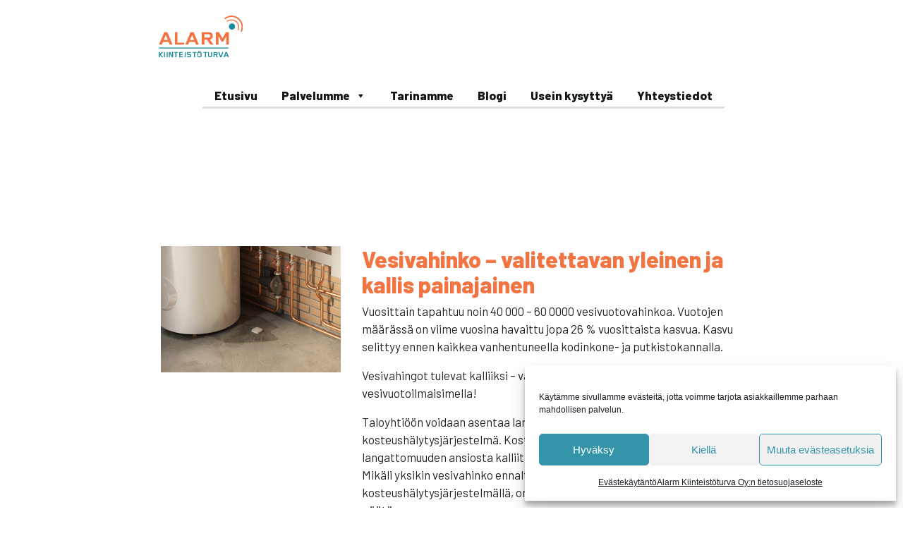

--- FILE ---
content_type: text/html; charset=UTF-8
request_url: https://kiinteistoturva.fi/kosteusvahinkojen-torjunta/vesivahinko-taloyhtion-painajainen/
body_size: 18987
content:
<!doctype html>
<html lang="fi">
<head>
	<meta charset="UTF-8">
	

<!-- Global site tag (gtag.js) - Google Analytics -->
<script type="text/plain" data-service="google-analytics" data-category="statistics" async data-cmplz-src="https://www.googletagmanager.com/gtag/js?id=G-9WSMQF8N5P"></script>
<script>
  window.dataLayer = window.dataLayer || [];
  function gtag(){dataLayer.push(arguments);}
  gtag('js', new Date());
 
  gtag('config', 'G-9WSMQF8N5P');
</script>
 
	
	<meta name="viewport" content="width=device-width, initial-scale=1">
	<link rel="profile" href="https://gmpg.org/xfn/11">
    <link rel="preconnect" href="https://maxcdn.bootstrapcdn.com" crossorigin>
    
	<link rel="preconnect" href="https://fonts.googleapis.com">
    <link rel="preconnect" href="https://fonts.gstatic.com" crossorigin>

    <link rel="stylesheet" media="print" onload="this.onload=null;this.removeAttribute('media');" href="https://fonts.googleapis.com/css2?family=Barlow:wght@400;800&display=swap">

<!-- no-JS fallback -->
<noscript>
        <link href="https://fonts.googleapis.com/css2?family=Barlow:wght@400;800&display=swap" rel="stylesheet">
</noscript>
    
    
	<script defer src="https://kit.fontawesome.com/be62957c92.js" crossorigin="anonymous"></script>
	<meta name='robots' content='index, follow, max-image-preview:large, max-snippet:-1, max-video-preview:-1' />

	<!-- This site is optimized with the Yoast SEO plugin v26.7 - https://yoast.com/wordpress/plugins/seo/ -->
	<title>Vesivahinko ennaltaehkäisy</title>
	<meta name="description" content="Vesivahinko" />
	<link rel="canonical" href="https://kiinteistoturva.fi/kosteusvahinkojen-torjunta/vesivahinko-taloyhtion-painajainen/" />
	<meta property="og:locale" content="fi_FI" />
	<meta property="og:type" content="article" />
	<meta property="og:title" content="Vesivahinko ennaltaehkäisy" />
	<meta property="og:description" content="Vesivahinko" />
	<meta property="og:url" content="https://kiinteistoturva.fi/kosteusvahinkojen-torjunta/vesivahinko-taloyhtion-painajainen/" />
	<meta property="og:site_name" content="Kiinteist&ouml;turva" />
	<meta property="article:publisher" content="https://www.facebook.com/kiinteistoturva" />
	<meta property="article:published_time" content="2021-05-18T09:13:16+00:00" />
	<meta property="article:modified_time" content="2024-04-10T07:14:14+00:00" />
	<meta property="og:image" content="https://kiinteistoturva.fi/wp-content/uploads/2021/05/Ajax-leaks-protect-kaytossa.jpg" />
	<meta property="og:image:width" content="1000" />
	<meta property="og:image:height" content="704" />
	<meta property="og:image:type" content="image/jpeg" />
	<meta name="author" content="mirva.kuukasjarvi@autoalarm.fi" />
	<meta name="twitter:card" content="summary_large_image" />
	<meta name="twitter:label1" content="Kirjoittanut" />
	<meta name="twitter:data1" content="mirva.kuukasjarvi@autoalarm.fi" />
	<meta name="twitter:label2" content="Arvioitu lukuaika" />
	<meta name="twitter:data2" content="2 minuuttia" />
	<script type="application/ld+json" class="yoast-schema-graph">{"@context":"https://schema.org","@graph":[{"@type":"Article","@id":"https://kiinteistoturva.fi/kosteusvahinkojen-torjunta/vesivahinko-taloyhtion-painajainen/#article","isPartOf":{"@id":"https://kiinteistoturva.fi/kosteusvahinkojen-torjunta/vesivahinko-taloyhtion-painajainen/"},"author":{"name":"mirva.kuukasjarvi@autoalarm.fi","@id":"https://kiinteistoturva.fi/#/schema/person/20f9047b6637a5ac895c31af248811e4"},"headline":"Vesivahinko &#8211; valitettavan yleinen ja kallis painajainen","datePublished":"2021-05-18T09:13:16+00:00","dateModified":"2024-04-10T07:14:14+00:00","mainEntityOfPage":{"@id":"https://kiinteistoturva.fi/kosteusvahinkojen-torjunta/vesivahinko-taloyhtion-painajainen/"},"wordCount":241,"publisher":{"@id":"https://kiinteistoturva.fi/#organization"},"image":{"@id":"https://kiinteistoturva.fi/kosteusvahinkojen-torjunta/vesivahinko-taloyhtion-painajainen/#primaryimage"},"thumbnailUrl":"https://kiinteistoturva.fi/wp-content/uploads/2021/05/Ajax-leaks-protect-kaytossa.jpg","keywords":["kerrostalo","kosteusvahinko","taloyhti","taloyhtiö","vesivahinko","vuotovahinko"],"articleSection":["Kosteusvahinkojen torjunta"],"inLanguage":"fi"},{"@type":"WebPage","@id":"https://kiinteistoturva.fi/kosteusvahinkojen-torjunta/vesivahinko-taloyhtion-painajainen/","url":"https://kiinteistoturva.fi/kosteusvahinkojen-torjunta/vesivahinko-taloyhtion-painajainen/","name":"Vesivahinko ennaltaehkäisy","isPartOf":{"@id":"https://kiinteistoturva.fi/#website"},"primaryImageOfPage":{"@id":"https://kiinteistoturva.fi/kosteusvahinkojen-torjunta/vesivahinko-taloyhtion-painajainen/#primaryimage"},"image":{"@id":"https://kiinteistoturva.fi/kosteusvahinkojen-torjunta/vesivahinko-taloyhtion-painajainen/#primaryimage"},"thumbnailUrl":"https://kiinteistoturva.fi/wp-content/uploads/2021/05/Ajax-leaks-protect-kaytossa.jpg","datePublished":"2021-05-18T09:13:16+00:00","dateModified":"2024-04-10T07:14:14+00:00","description":"Vesivahinko","breadcrumb":{"@id":"https://kiinteistoturva.fi/kosteusvahinkojen-torjunta/vesivahinko-taloyhtion-painajainen/#breadcrumb"},"inLanguage":"fi","potentialAction":[{"@type":"ReadAction","target":["https://kiinteistoturva.fi/kosteusvahinkojen-torjunta/vesivahinko-taloyhtion-painajainen/"]}]},{"@type":"ImageObject","inLanguage":"fi","@id":"https://kiinteistoturva.fi/kosteusvahinkojen-torjunta/vesivahinko-taloyhtion-painajainen/#primaryimage","url":"https://kiinteistoturva.fi/wp-content/uploads/2021/05/Ajax-leaks-protect-kaytossa.jpg","contentUrl":"https://kiinteistoturva.fi/wp-content/uploads/2021/05/Ajax-leaks-protect-kaytossa.jpg","width":1000,"height":704,"caption":"vesivuotohälytin käytössä kokemuksia"},{"@type":"BreadcrumbList","@id":"https://kiinteistoturva.fi/kosteusvahinkojen-torjunta/vesivahinko-taloyhtion-painajainen/#breadcrumb","itemListElement":[{"@type":"ListItem","position":1,"name":"Etusivu","item":"https://kiinteistoturva.fi/"},{"@type":"ListItem","position":2,"name":"Blogi","item":"https://kiinteistoturva.fi/blogi/"},{"@type":"ListItem","position":3,"name":"Vesivahinko &#8211; valitettavan yleinen ja kallis painajainen"}]},{"@type":"WebSite","@id":"https://kiinteistoturva.fi/#website","url":"https://kiinteistoturva.fi/","name":"Kiinteist&ouml;turva","description":"Parhaat turvaj&auml;rjestelm&auml;t","publisher":{"@id":"https://kiinteistoturva.fi/#organization"},"potentialAction":[{"@type":"SearchAction","target":{"@type":"EntryPoint","urlTemplate":"https://kiinteistoturva.fi/?s={search_term_string}"},"query-input":{"@type":"PropertyValueSpecification","valueRequired":true,"valueName":"search_term_string"}}],"inLanguage":"fi"},{"@type":"Organization","@id":"https://kiinteistoturva.fi/#organization","name":"Alarm Kiinteistöturva Oy","url":"https://kiinteistoturva.fi/","logo":{"@type":"ImageObject","inLanguage":"fi","@id":"https://kiinteistoturva.fi/#/schema/logo/image/","url":"https://kiinteistoturva.fi/wp-content/uploads/2021/09/Kiinteistoturva-logo.jpg","contentUrl":"https://kiinteistoturva.fi/wp-content/uploads/2021/09/Kiinteistoturva-logo.jpg","width":935,"height":516,"caption":"Alarm Kiinteistöturva Oy"},"image":{"@id":"https://kiinteistoturva.fi/#/schema/logo/image/"},"sameAs":["https://www.facebook.com/kiinteistoturva","https://www.instagram.com/kiinteistoturva/","https://fi.linkedin.com/company/alarm-kiinteistöturva","https://www.youtube.com/channel/UCuNNEn379dM2LKoZGzMg1CQ"]},{"@type":"Person","@id":"https://kiinteistoturva.fi/#/schema/person/20f9047b6637a5ac895c31af248811e4","name":"mirva.kuukasjarvi@autoalarm.fi","image":{"@type":"ImageObject","inLanguage":"fi","@id":"https://kiinteistoturva.fi/#/schema/person/image/","url":"https://secure.gravatar.com/avatar/87caf0c3813455338fef894e23d0b4e3b7232846e67fc1782582d6f15f4e9a71?s=96&d=mm&r=g","contentUrl":"https://secure.gravatar.com/avatar/87caf0c3813455338fef894e23d0b4e3b7232846e67fc1782582d6f15f4e9a71?s=96&d=mm&r=g","caption":"mirva.kuukasjarvi@autoalarm.fi"}}]}</script>
	<!-- / Yoast SEO plugin. -->


<link rel='dns-prefetch' href='//js.hs-scripts.com' />
<link rel='dns-prefetch' href='//code.jquery.com' />
<link rel='dns-prefetch' href='//cdnjs.cloudflare.com' />
<link rel='dns-prefetch' href='//maxcdn.bootstrapcdn.com' />
<link rel="alternate" type="application/rss+xml" title="Kiinteist&ouml;turva &raquo; syöte" href="https://kiinteistoturva.fi/feed/" />
<link rel="alternate" type="application/rss+xml" title="Kiinteist&ouml;turva &raquo; kommenttien syöte" href="https://kiinteistoturva.fi/comments/feed/" />
<link rel="alternate" type="application/rss+xml" title="Kiinteist&ouml;turva &raquo; Vesivahinko &#8211; valitettavan yleinen ja kallis painajainen kommenttien syöte" href="https://kiinteistoturva.fi/kosteusvahinkojen-torjunta/vesivahinko-taloyhtion-painajainen/feed/" />
<link rel="alternate" title="oEmbed (JSON)" type="application/json+oembed" href="https://kiinteistoturva.fi/wp-json/oembed/1.0/embed?url=https%3A%2F%2Fkiinteistoturva.fi%2Fkosteusvahinkojen-torjunta%2Fvesivahinko-taloyhtion-painajainen%2F" />
<link rel="alternate" title="oEmbed (XML)" type="text/xml+oembed" href="https://kiinteistoturva.fi/wp-json/oembed/1.0/embed?url=https%3A%2F%2Fkiinteistoturva.fi%2Fkosteusvahinkojen-torjunta%2Fvesivahinko-taloyhtion-painajainen%2F&#038;format=xml" />
<style id='wp-img-auto-sizes-contain-inline-css' type='text/css'>
img:is([sizes=auto i],[sizes^="auto," i]){contain-intrinsic-size:3000px 1500px}
/*# sourceURL=wp-img-auto-sizes-contain-inline-css */
</style>
<style id='wp-emoji-styles-inline-css' type='text/css'>

	img.wp-smiley, img.emoji {
		display: inline !important;
		border: none !important;
		box-shadow: none !important;
		height: 1em !important;
		width: 1em !important;
		margin: 0 0.07em !important;
		vertical-align: -0.1em !important;
		background: none !important;
		padding: 0 !important;
	}
/*# sourceURL=wp-emoji-styles-inline-css */
</style>
<style id='wp-block-library-inline-css' type='text/css'>
:root{--wp-block-synced-color:#7a00df;--wp-block-synced-color--rgb:122,0,223;--wp-bound-block-color:var(--wp-block-synced-color);--wp-editor-canvas-background:#ddd;--wp-admin-theme-color:#007cba;--wp-admin-theme-color--rgb:0,124,186;--wp-admin-theme-color-darker-10:#006ba1;--wp-admin-theme-color-darker-10--rgb:0,107,160.5;--wp-admin-theme-color-darker-20:#005a87;--wp-admin-theme-color-darker-20--rgb:0,90,135;--wp-admin-border-width-focus:2px}@media (min-resolution:192dpi){:root{--wp-admin-border-width-focus:1.5px}}.wp-element-button{cursor:pointer}:root .has-very-light-gray-background-color{background-color:#eee}:root .has-very-dark-gray-background-color{background-color:#313131}:root .has-very-light-gray-color{color:#eee}:root .has-very-dark-gray-color{color:#313131}:root .has-vivid-green-cyan-to-vivid-cyan-blue-gradient-background{background:linear-gradient(135deg,#00d084,#0693e3)}:root .has-purple-crush-gradient-background{background:linear-gradient(135deg,#34e2e4,#4721fb 50%,#ab1dfe)}:root .has-hazy-dawn-gradient-background{background:linear-gradient(135deg,#faaca8,#dad0ec)}:root .has-subdued-olive-gradient-background{background:linear-gradient(135deg,#fafae1,#67a671)}:root .has-atomic-cream-gradient-background{background:linear-gradient(135deg,#fdd79a,#004a59)}:root .has-nightshade-gradient-background{background:linear-gradient(135deg,#330968,#31cdcf)}:root .has-midnight-gradient-background{background:linear-gradient(135deg,#020381,#2874fc)}:root{--wp--preset--font-size--normal:16px;--wp--preset--font-size--huge:42px}.has-regular-font-size{font-size:1em}.has-larger-font-size{font-size:2.625em}.has-normal-font-size{font-size:var(--wp--preset--font-size--normal)}.has-huge-font-size{font-size:var(--wp--preset--font-size--huge)}.has-text-align-center{text-align:center}.has-text-align-left{text-align:left}.has-text-align-right{text-align:right}.has-fit-text{white-space:nowrap!important}#end-resizable-editor-section{display:none}.aligncenter{clear:both}.items-justified-left{justify-content:flex-start}.items-justified-center{justify-content:center}.items-justified-right{justify-content:flex-end}.items-justified-space-between{justify-content:space-between}.screen-reader-text{border:0;clip-path:inset(50%);height:1px;margin:-1px;overflow:hidden;padding:0;position:absolute;width:1px;word-wrap:normal!important}.screen-reader-text:focus{background-color:#ddd;clip-path:none;color:#444;display:block;font-size:1em;height:auto;left:5px;line-height:normal;padding:15px 23px 14px;text-decoration:none;top:5px;width:auto;z-index:100000}html :where(.has-border-color){border-style:solid}html :where([style*=border-top-color]){border-top-style:solid}html :where([style*=border-right-color]){border-right-style:solid}html :where([style*=border-bottom-color]){border-bottom-style:solid}html :where([style*=border-left-color]){border-left-style:solid}html :where([style*=border-width]){border-style:solid}html :where([style*=border-top-width]){border-top-style:solid}html :where([style*=border-right-width]){border-right-style:solid}html :where([style*=border-bottom-width]){border-bottom-style:solid}html :where([style*=border-left-width]){border-left-style:solid}html :where(img[class*=wp-image-]){height:auto;max-width:100%}:where(figure){margin:0 0 1em}html :where(.is-position-sticky){--wp-admin--admin-bar--position-offset:var(--wp-admin--admin-bar--height,0px)}@media screen and (max-width:600px){html :where(.is-position-sticky){--wp-admin--admin-bar--position-offset:0px}}

/*# sourceURL=wp-block-library-inline-css */
</style><style id='wp-block-paragraph-inline-css' type='text/css'>
.is-small-text{font-size:.875em}.is-regular-text{font-size:1em}.is-large-text{font-size:2.25em}.is-larger-text{font-size:3em}.has-drop-cap:not(:focus):first-letter{float:left;font-size:8.4em;font-style:normal;font-weight:100;line-height:.68;margin:.05em .1em 0 0;text-transform:uppercase}body.rtl .has-drop-cap:not(:focus):first-letter{float:none;margin-left:.1em}p.has-drop-cap.has-background{overflow:hidden}:root :where(p.has-background){padding:1.25em 2.375em}:where(p.has-text-color:not(.has-link-color)) a{color:inherit}p.has-text-align-left[style*="writing-mode:vertical-lr"],p.has-text-align-right[style*="writing-mode:vertical-rl"]{rotate:180deg}
/*# sourceURL=https://kiinteistoturva.fi/wp-includes/blocks/paragraph/style.min.css */
</style>
<style id='global-styles-inline-css' type='text/css'>
:root{--wp--preset--aspect-ratio--square: 1;--wp--preset--aspect-ratio--4-3: 4/3;--wp--preset--aspect-ratio--3-4: 3/4;--wp--preset--aspect-ratio--3-2: 3/2;--wp--preset--aspect-ratio--2-3: 2/3;--wp--preset--aspect-ratio--16-9: 16/9;--wp--preset--aspect-ratio--9-16: 9/16;--wp--preset--color--black: #000000;--wp--preset--color--cyan-bluish-gray: #abb8c3;--wp--preset--color--white: #ffffff;--wp--preset--color--pale-pink: #f78da7;--wp--preset--color--vivid-red: #cf2e2e;--wp--preset--color--luminous-vivid-orange: #ff6900;--wp--preset--color--luminous-vivid-amber: #fcb900;--wp--preset--color--light-green-cyan: #7bdcb5;--wp--preset--color--vivid-green-cyan: #00d084;--wp--preset--color--pale-cyan-blue: #8ed1fc;--wp--preset--color--vivid-cyan-blue: #0693e3;--wp--preset--color--vivid-purple: #9b51e0;--wp--preset--gradient--vivid-cyan-blue-to-vivid-purple: linear-gradient(135deg,rgb(6,147,227) 0%,rgb(155,81,224) 100%);--wp--preset--gradient--light-green-cyan-to-vivid-green-cyan: linear-gradient(135deg,rgb(122,220,180) 0%,rgb(0,208,130) 100%);--wp--preset--gradient--luminous-vivid-amber-to-luminous-vivid-orange: linear-gradient(135deg,rgb(252,185,0) 0%,rgb(255,105,0) 100%);--wp--preset--gradient--luminous-vivid-orange-to-vivid-red: linear-gradient(135deg,rgb(255,105,0) 0%,rgb(207,46,46) 100%);--wp--preset--gradient--very-light-gray-to-cyan-bluish-gray: linear-gradient(135deg,rgb(238,238,238) 0%,rgb(169,184,195) 100%);--wp--preset--gradient--cool-to-warm-spectrum: linear-gradient(135deg,rgb(74,234,220) 0%,rgb(151,120,209) 20%,rgb(207,42,186) 40%,rgb(238,44,130) 60%,rgb(251,105,98) 80%,rgb(254,248,76) 100%);--wp--preset--gradient--blush-light-purple: linear-gradient(135deg,rgb(255,206,236) 0%,rgb(152,150,240) 100%);--wp--preset--gradient--blush-bordeaux: linear-gradient(135deg,rgb(254,205,165) 0%,rgb(254,45,45) 50%,rgb(107,0,62) 100%);--wp--preset--gradient--luminous-dusk: linear-gradient(135deg,rgb(255,203,112) 0%,rgb(199,81,192) 50%,rgb(65,88,208) 100%);--wp--preset--gradient--pale-ocean: linear-gradient(135deg,rgb(255,245,203) 0%,rgb(182,227,212) 50%,rgb(51,167,181) 100%);--wp--preset--gradient--electric-grass: linear-gradient(135deg,rgb(202,248,128) 0%,rgb(113,206,126) 100%);--wp--preset--gradient--midnight: linear-gradient(135deg,rgb(2,3,129) 0%,rgb(40,116,252) 100%);--wp--preset--font-size--small: 13px;--wp--preset--font-size--medium: 20px;--wp--preset--font-size--large: 36px;--wp--preset--font-size--x-large: 42px;--wp--preset--spacing--20: 0.44rem;--wp--preset--spacing--30: 0.67rem;--wp--preset--spacing--40: 1rem;--wp--preset--spacing--50: 1.5rem;--wp--preset--spacing--60: 2.25rem;--wp--preset--spacing--70: 3.38rem;--wp--preset--spacing--80: 5.06rem;--wp--preset--shadow--natural: 6px 6px 9px rgba(0, 0, 0, 0.2);--wp--preset--shadow--deep: 12px 12px 50px rgba(0, 0, 0, 0.4);--wp--preset--shadow--sharp: 6px 6px 0px rgba(0, 0, 0, 0.2);--wp--preset--shadow--outlined: 6px 6px 0px -3px rgb(255, 255, 255), 6px 6px rgb(0, 0, 0);--wp--preset--shadow--crisp: 6px 6px 0px rgb(0, 0, 0);}:where(.is-layout-flex){gap: 0.5em;}:where(.is-layout-grid){gap: 0.5em;}body .is-layout-flex{display: flex;}.is-layout-flex{flex-wrap: wrap;align-items: center;}.is-layout-flex > :is(*, div){margin: 0;}body .is-layout-grid{display: grid;}.is-layout-grid > :is(*, div){margin: 0;}:where(.wp-block-columns.is-layout-flex){gap: 2em;}:where(.wp-block-columns.is-layout-grid){gap: 2em;}:where(.wp-block-post-template.is-layout-flex){gap: 1.25em;}:where(.wp-block-post-template.is-layout-grid){gap: 1.25em;}.has-black-color{color: var(--wp--preset--color--black) !important;}.has-cyan-bluish-gray-color{color: var(--wp--preset--color--cyan-bluish-gray) !important;}.has-white-color{color: var(--wp--preset--color--white) !important;}.has-pale-pink-color{color: var(--wp--preset--color--pale-pink) !important;}.has-vivid-red-color{color: var(--wp--preset--color--vivid-red) !important;}.has-luminous-vivid-orange-color{color: var(--wp--preset--color--luminous-vivid-orange) !important;}.has-luminous-vivid-amber-color{color: var(--wp--preset--color--luminous-vivid-amber) !important;}.has-light-green-cyan-color{color: var(--wp--preset--color--light-green-cyan) !important;}.has-vivid-green-cyan-color{color: var(--wp--preset--color--vivid-green-cyan) !important;}.has-pale-cyan-blue-color{color: var(--wp--preset--color--pale-cyan-blue) !important;}.has-vivid-cyan-blue-color{color: var(--wp--preset--color--vivid-cyan-blue) !important;}.has-vivid-purple-color{color: var(--wp--preset--color--vivid-purple) !important;}.has-black-background-color{background-color: var(--wp--preset--color--black) !important;}.has-cyan-bluish-gray-background-color{background-color: var(--wp--preset--color--cyan-bluish-gray) !important;}.has-white-background-color{background-color: var(--wp--preset--color--white) !important;}.has-pale-pink-background-color{background-color: var(--wp--preset--color--pale-pink) !important;}.has-vivid-red-background-color{background-color: var(--wp--preset--color--vivid-red) !important;}.has-luminous-vivid-orange-background-color{background-color: var(--wp--preset--color--luminous-vivid-orange) !important;}.has-luminous-vivid-amber-background-color{background-color: var(--wp--preset--color--luminous-vivid-amber) !important;}.has-light-green-cyan-background-color{background-color: var(--wp--preset--color--light-green-cyan) !important;}.has-vivid-green-cyan-background-color{background-color: var(--wp--preset--color--vivid-green-cyan) !important;}.has-pale-cyan-blue-background-color{background-color: var(--wp--preset--color--pale-cyan-blue) !important;}.has-vivid-cyan-blue-background-color{background-color: var(--wp--preset--color--vivid-cyan-blue) !important;}.has-vivid-purple-background-color{background-color: var(--wp--preset--color--vivid-purple) !important;}.has-black-border-color{border-color: var(--wp--preset--color--black) !important;}.has-cyan-bluish-gray-border-color{border-color: var(--wp--preset--color--cyan-bluish-gray) !important;}.has-white-border-color{border-color: var(--wp--preset--color--white) !important;}.has-pale-pink-border-color{border-color: var(--wp--preset--color--pale-pink) !important;}.has-vivid-red-border-color{border-color: var(--wp--preset--color--vivid-red) !important;}.has-luminous-vivid-orange-border-color{border-color: var(--wp--preset--color--luminous-vivid-orange) !important;}.has-luminous-vivid-amber-border-color{border-color: var(--wp--preset--color--luminous-vivid-amber) !important;}.has-light-green-cyan-border-color{border-color: var(--wp--preset--color--light-green-cyan) !important;}.has-vivid-green-cyan-border-color{border-color: var(--wp--preset--color--vivid-green-cyan) !important;}.has-pale-cyan-blue-border-color{border-color: var(--wp--preset--color--pale-cyan-blue) !important;}.has-vivid-cyan-blue-border-color{border-color: var(--wp--preset--color--vivid-cyan-blue) !important;}.has-vivid-purple-border-color{border-color: var(--wp--preset--color--vivid-purple) !important;}.has-vivid-cyan-blue-to-vivid-purple-gradient-background{background: var(--wp--preset--gradient--vivid-cyan-blue-to-vivid-purple) !important;}.has-light-green-cyan-to-vivid-green-cyan-gradient-background{background: var(--wp--preset--gradient--light-green-cyan-to-vivid-green-cyan) !important;}.has-luminous-vivid-amber-to-luminous-vivid-orange-gradient-background{background: var(--wp--preset--gradient--luminous-vivid-amber-to-luminous-vivid-orange) !important;}.has-luminous-vivid-orange-to-vivid-red-gradient-background{background: var(--wp--preset--gradient--luminous-vivid-orange-to-vivid-red) !important;}.has-very-light-gray-to-cyan-bluish-gray-gradient-background{background: var(--wp--preset--gradient--very-light-gray-to-cyan-bluish-gray) !important;}.has-cool-to-warm-spectrum-gradient-background{background: var(--wp--preset--gradient--cool-to-warm-spectrum) !important;}.has-blush-light-purple-gradient-background{background: var(--wp--preset--gradient--blush-light-purple) !important;}.has-blush-bordeaux-gradient-background{background: var(--wp--preset--gradient--blush-bordeaux) !important;}.has-luminous-dusk-gradient-background{background: var(--wp--preset--gradient--luminous-dusk) !important;}.has-pale-ocean-gradient-background{background: var(--wp--preset--gradient--pale-ocean) !important;}.has-electric-grass-gradient-background{background: var(--wp--preset--gradient--electric-grass) !important;}.has-midnight-gradient-background{background: var(--wp--preset--gradient--midnight) !important;}.has-small-font-size{font-size: var(--wp--preset--font-size--small) !important;}.has-medium-font-size{font-size: var(--wp--preset--font-size--medium) !important;}.has-large-font-size{font-size: var(--wp--preset--font-size--large) !important;}.has-x-large-font-size{font-size: var(--wp--preset--font-size--x-large) !important;}
/*# sourceURL=global-styles-inline-css */
</style>

<style id='classic-theme-styles-inline-css' type='text/css'>
/*! This file is auto-generated */
.wp-block-button__link{color:#fff;background-color:#32373c;border-radius:9999px;box-shadow:none;text-decoration:none;padding:calc(.667em + 2px) calc(1.333em + 2px);font-size:1.125em}.wp-block-file__button{background:#32373c;color:#fff;text-decoration:none}
/*# sourceURL=/wp-includes/css/classic-themes.min.css */
</style>
<link rel='stylesheet' id='contact-form-7-css' href='https://kiinteistoturva.fi/wp-content/plugins/contact-form-7/includes/css/styles.css?ver=6.1.4' type='text/css' media='all' />
<link rel='stylesheet' id='cmplz-general-css' href='https://kiinteistoturva.fi/wp-content/plugins/complianz-gdpr/assets/css/cookieblocker.min.css?ver=1768395565' type='text/css' media='all' />
<link rel='stylesheet' id='megamenu-css' href='https://kiinteistoturva.fi/wp-content/uploads/maxmegamenu/style.css?ver=249fa0' type='text/css' media='all' />
<link rel='stylesheet' id='dashicons-css' href='https://kiinteistoturva.fi/wp-includes/css/dashicons.min.css?ver=6.9' type='text/css' media='all' />
<link rel='stylesheet' id='devnetpress-reset-css' href='https://kiinteistoturva.fi/wp-content/themes/devnetpress/assets/css/reset.css?ver=6.9' type='text/css' media='all' />
<link rel='stylesheet' id='devnetpress-bootstrap-css' href='https://kiinteistoturva.fi/wp-content/themes/devnetpress/assets/bootstrap-4.6.1-dist/css/bootstrap.min.css?ver=6.9' type='text/css' media='all' />
<link rel='stylesheet' id='devnetpress-slick-css' href='https://kiinteistoturva.fi/wp-content/themes/devnetpress/assets/slick-1.8.1/slick.css?ver=6.9' type='text/css' media='all' />
<link rel='stylesheet' id='devnetpress-slick-theme-css' href='https://kiinteistoturva.fi/wp-content/themes/devnetpress/assets/slick-1.8.1/slick-theme.css?ver=6.9' type='text/css' media='all' />
<link rel='stylesheet' id='devnetpress-style-css' href='https://kiinteistoturva.fi/wp-content/themes/devnetpress/style.css?ver=6.9' type='text/css' media='all' />
<link rel='stylesheet' id='Font_Awesome-css' href='https://maxcdn.bootstrapcdn.com/font-awesome/4.5.0/css/font-awesome.min.css?ver=6.9' type='text/css' media='all' />
<!--n2css--><!--n2js--><script type="text/javascript" src="https://kiinteistoturva.fi/wp-includes/js/jquery/jquery.min.js?ver=3.7.1" id="jquery-core-js"></script>
<script type="text/javascript" src="https://kiinteistoturva.fi/wp-includes/js/jquery/jquery-migrate.min.js?ver=3.4.1" id="jquery-migrate-js"></script>
<link rel="https://api.w.org/" href="https://kiinteistoturva.fi/wp-json/" /><link rel="alternate" title="JSON" type="application/json" href="https://kiinteistoturva.fi/wp-json/wp/v2/posts/1696" /><link rel="EditURI" type="application/rsd+xml" title="RSD" href="https://kiinteistoturva.fi/xmlrpc.php?rsd" />
<meta name="generator" content="WordPress 6.9" />
<link rel='shortlink' href='https://kiinteistoturva.fi/?p=1696' />
<script type="text/javascript">window.ccb_nonces = {"ccb_payment":"9c87297aeb","ccb_contact_form":"c7139ceab3","ccb_woo_checkout":"90f19a8ec0","ccb_add_order":"6f83ff8782","ccb_orders":"f2f48df344","ccb_send_invoice":"bb9274edaa","ccb_get_invoice":"23426f1178","ccb_wp_hook_nonce":"6e31710110","ccb_razorpay_receive":"98887fa1a9","ccb_woocommerce_payment":"32ca59880c","ccb_calc_views":"539e6023ff","ccb_calc_interactions":"f0e160a6ca"};</script><!-- Google Tag Manager -->
<script>(function(w,d,s,l,i){w[l]=w[l]||[];w[l].push({'gtm.start':
new Date().getTime(),event:'gtm.js'});var f=d.getElementsByTagName(s)[0],
j=d.createElement(s),dl=l!='dataLayer'?'&l='+l:'';j.async=true;j.src=
'https://www.googletagmanager.com/gtm.js?id='+i+dl;f.parentNode.insertBefore(j,f);
})(window,document,'script','dataLayer','GTM-KPQK3VG7');</script>
<!-- End Google Tag Manager -->			<!-- DO NOT COPY THIS SNIPPET! Start of Page Analytics Tracking for HubSpot WordPress plugin v11.3.33-->
			<script class="hsq-set-content-id" data-content-id="blog-post">
				var _hsq = _hsq || [];
				_hsq.push(["setContentType", "blog-post"]);
			</script>
			<!-- DO NOT COPY THIS SNIPPET! End of Page Analytics Tracking for HubSpot WordPress plugin -->
						<style>.cmplz-hidden {
					display: none !important;
				}</style>		<style type="text/css">
					.site-title,
			.site-description {
				position: absolute;
				clip: rect(1px, 1px, 1px, 1px);
			}
				</style>
		<link rel="icon" href="https://kiinteistoturva.fi/wp-content/uploads/2021/02/favicon-150x150.jpg" sizes="32x32" />
<link rel="icon" href="https://kiinteistoturva.fi/wp-content/uploads/2021/02/favicon-300x300.jpg" sizes="192x192" />
<link rel="apple-touch-icon" href="https://kiinteistoturva.fi/wp-content/uploads/2021/02/favicon-300x300.jpg" />
<meta name="msapplication-TileImage" content="https://kiinteistoturva.fi/wp-content/uploads/2021/02/favicon-300x300.jpg" />
		<style type="text/css" id="wp-custom-css">
			h1 {
	font-size: 32px;
  font-weight: bold;
  font-stretch: normal;
  font-style: normal;
  line-height: 1.13;
  letter-spacing: normal;
  text-align: left;
  color: #f37443;
}

h2 {

  font-weight: bold;
  font-stretch: normal;
  font-style: normal;
  line-height: 1.13;
  letter-spacing: normal;
	font-size:26px;
  color: #000000;
	text-align:left;
}

a, a:visited {
	color:#f37443;
}

/*Linkki osio 1*/
div.palvelut-osio-1.row.justify-content-center p a,
div.palvelut-osio-1.row.justify-content-center p a:visited{
    color:#f37443;
	background-color:white;
	border-radius:0px;
	margin:0px 0px 0px 0px;
	padding:0px 0px 0px 0px;
	font-size: 17px;
	font-weight:normal;
}

div.palvelut-osio-1.row.justify-content-center p a:hover {
	color:#4f899a;
	background-color:white !important;
	border-radius:0px;
	margin:0px 0px 0px 0px;
	padding:0px 0px 0px 0px;
	font-size: 17px;
	font-weight:normal;
}

/*Linkki osio 2*/
div.palvelut-osio-2.row.justify-content-center.odd-accordion p a,
div.palvelut-osio-2.row.justify-content-center.odd-accordion p a:visited{
    color:#f37443;
	background-color:white;
	border-radius:0px;
	margin:0px 0px 0px 0px;
	padding:0px 0px 0px 0px;
	font-size: 17px;
	font-weight:normal;
}

div.palvelut-osio-2.row.justify-content-center.odd-accordion p a:hover {
	color:#4f899a;
	background-color:white !important;
	border-radius:0px;
	margin:0px 0px 0px 0px;
	padding:0px 0px 0px 0px;
	font-size: 17px;
	font-weight:normal;
}



/*
 * 
 * */
div.palvelut-osio-2.row.justify-content-center p a,
div.palvelut-osio-2.row.justify-content-center p a:visited{
    color:#f37443;
	background-color:white;
	border-radius:0px;
	margin:0px 0px 0px 0px;
	padding:0px 0px 0px 0px;
	font-size: 17px;
	font-weight:normal;
}

div.palvelut-osio-2.row.justify-content-center p a:hover {
	color:#4f899a;
	background-color:white !important;
	border-radius:0px;
	margin:0px 0px 0px 0px;
	padding:0px 0px 0px 0px;
	font-size: 17px;
	font-weight:normal;
}

/*
 * 
 */

a:hover {
	color:#f37443;
}

#masthead {
	   position: absolute;
    top: 0;
    width: 100%;
    padding-bottom: 15px;
    padding-top: 20px;
    z-index: 9;
       background-color: #ffffffad;
 
}
	#masthead.no-slider {
		position:relative;
	}
.home .headerImg {

    width: 100%;
    height: 845px;
    background-size: cover;
    background-repeat: no-repeat;
	background-position:center;

}
.headerImg {
	    width: 100%;
    height: 640px;
    background-size: cover;
    background-repeat: no-repeat;
	background-position:center;
}


/*.etusivu-osio-1 .content-main a, .palvelut-osio-1 .content-main a, .palvelut-osio-2 .content-main a*/
.etusivu-osio-1 .content-main a, .palvelut-osio-1 .content-main a{
		padding: 10px 30px 15px 30px;
  border-radius: 22.5px;
  background-color: #ffffff;
	font-size: 20px;
  font-weight: bold;
  font-stretch: condensed;
  font-style: normal;
  line-height: normal;
  letter-spacing: normal;
  text-align: center;
  color: #f37443;
}


.btn {
	padding: 7px 40px 12px 40px;
  border-radius: 22.5px;
  background-color: #ffffff;
	font-size: 20px;
  font-weight: bold;
  font-stretch: condensed;
  font-style: normal;
  line-height: normal;
  letter-spacing: normal;
  text-align: center;
  color: #f37443;
}

.header-icon {
	    text-align: center;
    position: absolute;
    width: 96%;
    top: -170px;
}
.header-icon .icon{
max-height:155px;
}

.maincontent {
	font-size: 28px;
  font-weight: normal;
  font-stretch: normal;
  font-style: normal;
  line-height: normal;
  letter-spacing: normal;
  text-align: center;
  color: #272727;
}

.maincontent i {
	color:#f37443;
	margin-bottom:30px;
	font-size:40px;
}

.palvelu-background {
	background-size:cover;
	border-radius:10px;
}

.palvelut .col-lg-4:nth-child(odd) .palvelukortti {
	background-color: #1a8b9b;

	mix-blend-mode:multiply;
	border-radius:10px;
}
.palvelut .col-lg-4:nth-child(even) .palvelukortti {
	background-color:#f37443;

	mix-blend-mode:multiply;
	border-radius:10px;
}

.palvelukortti {
	color:#fff;
	text-align:center;
	padding:35px 25px;
}

.fullwidth-background {
	background-image:url('https://kiinteistoturva.fi/wp-content/uploads/2021/02/modern-home-interior-YJAFMEC.png');background-size:cover;
}

.fullWidth {
	background-color:#f37443;
	mix-blend-mode:multiply;
	opacity:0.95;
	padding-top:80px;
	padding-bottom:80px;
	color:#fff;
}

.palvelu-content {
	padding-bottom:10px;
}
.yhteystiedot-footer {
	background-image:url('https://kiinteistoturva.fi/wp-content/uploads/2021/02/footer-bg.png');
}
p>a {
	color:#fff;
	border-bottom:2px solid #fff;
}

.maincontent p>a {
	color:#f37443;
	border-bottom:2px solid #fff;
}


.footer-yhteystiedot {
	text-align:center;
	padding-top:10px;
	padding-bottom:15px;
}
.header h1 {
	 text-shadow: 0 2px 4px rgba(0, 0, 0, 0.5);
  font-size: 70px;
  font-weight: 800;
  font-stretch: normal;
  font-style: normal;
  line-height: 1.14;
  letter-spacing: normal;
  color: #ffffff;
}

.header-text {
	padding-top:250px;
	
}
.header-text h1 {
	text-align:left;
}

.header-content-text {
	font-size: 34px;
  font-weight: 600;
  font-stretch: normal;
  font-style: normal;
  line-height: normal;
  letter-spacing: normal;
  color: #1a8b9b;
	  padding: 20px 25px 23px 29px;
  border-radius: 10px;
  background-color: rgba(255, 255, 255, 0.76);
}

.header-text h1, .header-text p {
	max-width:760px;

}
.header-text h1 {
	margin-bottom:35px
}

.content-main h2 {
	margin-bottom:15px;
}

#sanottua h3 {
	font-size: 30px;
  font-weight: normal;
  font-stretch: normal;
  font-style: normal;
  line-height: 1.33;
  letter-spacing: 3.43px;
  text-align: center;
  color: #1a8b9b;
}

#sanottua p {
	font-size: 19px;
  font-weight: normal;
  font-stretch: normal;
  font-style: normal;
  line-height: 1.47;
  letter-spacing: normal;
  text-align: center;
  color: #2e2e2e;
}

form label {
	color:#fff;
}

/*.palvelut-osio-1 .content-main a, .palvelut-osio-2 .content-main a*/
.palvelut-osio-1 .content-main a{
	border-radius: 22.5px;
  background-color: #f37443;
	 font-weight: bold;
  font-stretch: condensed;
  font-style: normal;
  line-height: normal;
  letter-spacing: normal;
  text-align: center;
  color: #ffffff;
}

.content-main h4 {
	font-size: 35px;
  font-weight: bold;
  font-stretch: normal;
  font-style: normal;
  line-height: 1.29;
  letter-spacing: normal;
  color: #f37443;
}

.palvelut-osio-1 .ankkurit .lue-lisaa-linkki {
	    border-radius: 22.5px;
}

.palvelut-osio-2 {
	background-color:#f3f3f3;

}

.palvelut-osio-2.odd-accordion {
	background-color:#f9f9f9;
}

.etusivu-osio-1 {
	margin-bottom: 75px;
}

#mega-menu-wrap-menu-1 #mega-menu-menu-1 > li.mega-menu-item {
	border-bottom:3px solid #e2e2e2;
}

#mega-menu-wrap-menu-1 #mega-menu-menu-1 > li.mega-current_page_item {
	border-bottom:3px solid #f37443;
}

.blog #content, .single #content {
	margin-top:180px;
}
.post-thumbnail img {
    height: auto;
    width: 275px;
    margin: auto;
    text-align: center;
}

.entry-content .col-md-4 {
	text-align:center;
}

.blog article {
	padding-top: 30px;

}

.blog .articleWrap:nth-child(even) {
	background-color:#f9f9f9
}
.blog .articleWrap:nth-child(odd) {
	background-color:#f3f3f3
}

.read-more {

	color:#f37443;
	border-bottom-color:#f37443;
}

.blog h3 {
		font-size: 28px;
  font-weight: bold;
  font-stretch: normal;
  font-style: normal;
  line-height: 1.29;
  letter-spacing: normal;
  color: #f37443;
}
@media (max-width:992px) {
	.palvelukortti {
		margin-bottom:25px;
	}
}
@media (max-width:767px) {
	.header-text h1 {
		font-size:36px;
	}
	
	#masthead {
		position:relative;
	}

	
	.header-icon{
		margin-left:-15px;
	}
}
input[type="text"], input[type="email"], input[type="url"], input[type="password"], input[type="search"], input[type="number"], input[type="tel"], input[type="range"], input[type="date"], input[type="month"], input[type="week"], input[type="time"], input[type="datetime"], input[type="datetime-local"], input[type="color"], textarea {
	color:#000!important;
}

.palvelut-card .row {
	margin:0;
}
.error404 #content {
	margin-top:150px;
	padding-bottom:100px;
}

input[type="submit"] {
	background-color:#f37443;
}

input[type=submit]:hover, .readmore.btn:hover {
	    background: #4F899A !important;
    text-decoration: none;
	cursor:pointer;
}

.content-form-footer input[type=submit] {
	color:#fff;
}

.content-form-footer input {
	color:#000;
}

.page-template-default .palvelut-osio-1 .content-main, .page-template-default .palvelut-osio-1 .content-main h1 {
	text-align:left;
}

#page .socialicon .fab, #page .socialicon .fa {
	 font-family: "FontAwesome";
	font-size:26px;
	color:#fff;
	padding-right:7px;
}

.entry-content p>a {
	color: #f37443;
}

a:not(.palvelut-osio-2 *)[href^="#colophon"],
a:not(.palvelut-osio-2 *):visited[href^="#colophon"],
a:not(.palvelut-osio-2 *):active[href^="#colophon"] {
	padding: 10px 30px 15px 30px !important;
	border-radius: 22.5px !important;
    background-color: #f37443 !important;
    font-weight: bold !important;
    font-stretch: condensed !important;
    font-style: normal !important;
    line-height: normal !important;
    letter-spacing: normal !important;
    text-align: center !important;
    color: #ffffff !important;
}

div.palvelut-osio-1.row.justify-content-center p a:hover[href^="#colophon"],
a:not(.palvelut-osio-2 *):hover[href^="#colophon"] {
	background-color: #4F899A !important;
	background: #4F899A !important;
}

.logolink {
margin-top:50px;
	margin-right:10%;
	padding:35px 5px 35px 5px;
 height:154px;
 background-color:#fff;
	
}
.logolink:last-child {
	margin-right:0;
}

.wp-block-button__link {
	width: auto
}		</style>
		<style type="text/css">/** Mega Menu CSS: fs **/</style>
<noscript><style id="rocket-lazyload-nojs-css">.rll-youtube-player, [data-lazy-src]{display:none !important;}</style></noscript></head>

<body data-cmplz=1 class="wp-singular post-template-default single single-post postid-1696 single-format-standard wp-custom-logo wp-theme-devnetpress mega-menu-menu-1 no-sidebar">
<div id="page" class="site container-fluid">
	<a class="skip-link screen-reader-text" href="#content">Ohita navigaatio</a>

		
	
	
	<header id="masthead" class="site-header row justify-content-center
		no-slider
		">
	<div class="col-lg-8">
		<div class="site-branding">

			<a href="https://kiinteistoturva.fi/" class="custom-logo-link" rel="home"><img width="124" height="62" src="data:image/svg+xml,%3Csvg%20xmlns='http://www.w3.org/2000/svg'%20viewBox='0%200%20124%2062'%3E%3C/svg%3E" class="custom-logo" alt="Kiinteistöturva" data-lazy-src="https://kiinteistoturva.fi/wp-content/uploads/2021/02/kiinteistoturva.svg"><noscript><img width="124" height="62" src="https://kiinteistoturva.fi/wp-content/uploads/2021/02/kiinteistoturva.svg" class="custom-logo" alt="Kiinteistöturva"></noscript></a>
			
			
			
						<p class="site-title"><a href="https://kiinteistoturva.fi/" rel="home">Kiinteist&ouml;turva</a></p>
						</div><!-- .site-branding -->

		<nav id="site-navigation" class="main-navigation">
			<button class="menu-toggle" aria-controls="primary-menu" aria-expanded="false">
				<span></span>
				<span></span>
				<span></span>
			</button>
			<div id="mega-menu-wrap-menu-1" class="mega-menu-wrap"><div class="mega-menu-toggle"><div class="mega-toggle-blocks-left"></div><div class="mega-toggle-blocks-center"></div><div class="mega-toggle-blocks-right"><div class='mega-toggle-block mega-menu-toggle-block mega-toggle-block-1' id='mega-toggle-block-1' tabindex='0'><span class='mega-toggle-label' role='button' aria-expanded='false'><span class='mega-toggle-label-closed'>MENU</span><span class='mega-toggle-label-open'>MENU</span></span></div></div></div><ul id="mega-menu-menu-1" class="mega-menu max-mega-menu mega-menu-horizontal mega-no-js" data-event="hover_intent" data-effect="fade_up" data-effect-speed="200" data-effect-mobile="disabled" data-effect-speed-mobile="0" data-mobile-force-width="body" data-second-click="go" data-document-click="collapse" data-vertical-behaviour="standard" data-breakpoint="768" data-unbind="true" data-mobile-state="collapse_all" data-mobile-direction="vertical" data-hover-intent-timeout="300" data-hover-intent-interval="100"><li class="mega-menu-item mega-menu-item-type-post_type mega-menu-item-object-page mega-menu-item-home mega-align-bottom-left mega-menu-flyout mega-menu-item-1095" id="mega-menu-item-1095"><a class="mega-menu-link" href="https://kiinteistoturva.fi/" tabindex="0">Etusivu</a></li><li class="mega-menu-item mega-menu-item-type-custom mega-menu-item-object-custom mega-menu-item-has-children mega-align-bottom-left mega-menu-flyout mega-menu-item-2657" id="mega-menu-item-2657"><a class="mega-menu-link" href="#" aria-expanded="false" tabindex="0">Palvelumme<span class="mega-indicator" aria-hidden="true"></span></a>
<ul class="mega-sub-menu">
<li class="mega-menu-item mega-menu-item-type-post_type mega-menu-item-object-page mega-menu-item-2662" id="mega-menu-item-2662"><a class="mega-menu-link" href="https://kiinteistoturva.fi/kameravalvonta/">Kameravalvonta</a></li><li class="mega-menu-item mega-menu-item-type-post_type mega-menu-item-object-page mega-menu-item-2661" id="mega-menu-item-2661"><a class="mega-menu-link" href="https://kiinteistoturva.fi/palovaroitinjarjestelma/">Palovaroitinjärjestelmä</a></li><li class="mega-menu-item mega-menu-item-type-post_type mega-menu-item-object-page mega-menu-item-2660" id="mega-menu-item-2660"><a class="mega-menu-link" href="https://kiinteistoturva.fi/savunpoisto/">Savunpoisto</a></li><li class="mega-menu-item mega-menu-item-type-post_type mega-menu-item-object-page mega-menu-item-2659" id="mega-menu-item-2659"><a class="mega-menu-link" href="https://kiinteistoturva.fi/kulunvalvonta/">Kulunvalvonta</a></li><li class="mega-menu-item mega-menu-item-type-post_type mega-menu-item-object-page mega-menu-item-2658" id="mega-menu-item-2658"><a class="mega-menu-link" href="https://kiinteistoturva.fi/ovipuhelin/">Ovipuhelin</a></li><li class="mega-menu-item mega-menu-item-type-post_type mega-menu-item-object-page mega-menu-item-1094" id="mega-menu-item-1094"><a class="mega-menu-link" href="https://kiinteistoturva.fi/taloyhtion-turvallisuus/">Taloyhtiön turvallisuus</a></li><li class="mega-menu-item mega-menu-item-type-post_type mega-menu-item-object-page mega-menu-item-3385" id="mega-menu-item-3385"><a class="mega-menu-link" href="https://kiinteistoturva.fi/palovaroittimet-taloyhtioon/">Taloyhtiön palovaroittimet</a></li><li class="mega-menu-item mega-menu-item-type-post_type mega-menu-item-object-page mega-menu-item-1093" id="mega-menu-item-1093"><a class="mega-menu-link" href="https://kiinteistoturva.fi/yrityksen-turvallisuus/">Yrityksen turvallisuus</a></li><li class="mega-menu-item mega-menu-item-type-post_type mega-menu-item-object-page mega-menu-item-1092" id="mega-menu-item-1092"><a class="mega-menu-link" href="https://kiinteistoturva.fi/kodin-turvallisuus/">Kodin turvallisuus</a></li></ul>
</li><li class="mega-menu-item mega-menu-item-type-post_type mega-menu-item-object-page mega-align-bottom-left mega-menu-flyout mega-menu-item-2663" id="mega-menu-item-2663"><a class="mega-menu-link" href="https://kiinteistoturva.fi/tarinamme/" tabindex="0">Tarinamme</a></li><li class="mega-menu-item mega-menu-item-type-post_type mega-menu-item-object-page mega-current_page_parent mega-align-bottom-left mega-menu-flyout mega-menu-item-1592" id="mega-menu-item-1592"><a class="mega-menu-link" href="https://kiinteistoturva.fi/blogi/" tabindex="0">Blogi</a></li><li class="mega-menu-item mega-menu-item-type-post_type mega-menu-item-object-page mega-align-bottom-left mega-menu-flyout mega-menu-item-1643" id="mega-menu-item-1643"><a class="mega-menu-link" href="https://kiinteistoturva.fi/usein-kysyttya/" tabindex="0">Usein kysyttyä</a></li><li class="mega-menu-item mega-menu-item-type-post_type mega-menu-item-object-page mega-align-bottom-left mega-menu-flyout mega-menu-item-56" id="mega-menu-item-56"><a class="mega-menu-link" href="https://kiinteistoturva.fi/yhteystiedot/" tabindex="0">Yhteystiedot</a></li></ul></div>		</nav><!-- #site-navigation -->
			</div>
	</header><!-- #masthead -->

		
	
	<div id="content" class="site-content row">
		<div id="primary-wrapper" class="col-lg-12">
		    
		    

		
			
			 <div class="row justify-content-center">
			<div class="col-lg-8">
<article id="post-1696" class="post-1696 post type-post status-publish format-standard has-post-thumbnail hentry category-kosteusvahinkojen-torjunta tag-kerrostalo tag-kosteusvahinko tag-taloyhti tag-taloyhtio tag-vesivahinko tag-vuotovahinko">
	<header class="entry-header">
		<h1 class="entry-title">Vesivahinko &#8211; valitettavan yleinen ja kallis painajainen</h1>			<div class="entry-meta">
				<span class="posted-on">Julkaistu <a href="https://kiinteistoturva.fi/kosteusvahinkojen-torjunta/vesivahinko-taloyhtion-painajainen/" rel="bookmark"><time class="entry-date published" datetime="2021-05-18T09:13:16+00:00">18 toukokuun, 2021</time><time class="updated" datetime="2024-04-10T07:14:14+00:00">10 huhtikuun, 2024</time></a></span><span class="byline"> - <span class="author vcard"><a class="url fn n" href="https://kiinteistoturva.fi/author/mirva-kuukasjarviautoalarm-fi/">mirva.kuukasjarvi@autoalarm.fi</a></span></span>			</div><!-- .entry-meta -->
			</header><!-- .entry-header -->
	


	

	<div class="entry-content">
		
		<div class="row">
			<div class="col-md-4">
				
			<div class="post-thumbnail">
				<img width="1000" height="704" src="data:image/svg+xml,%3Csvg%20xmlns='http://www.w3.org/2000/svg'%20viewBox='0%200%201000%20704'%3E%3C/svg%3E" class="attachment-post-thumbnail size-post-thumbnail wp-post-image" alt="vesivuotohälytin käytössä kokemuksia" decoding="async" fetchpriority="high" data-lazy-srcset="https://kiinteistoturva.fi/wp-content/uploads/2021/05/Ajax-leaks-protect-kaytossa.jpg 1000w, https://kiinteistoturva.fi/wp-content/uploads/2021/05/Ajax-leaks-protect-kaytossa-300x211.jpg 300w, https://kiinteistoturva.fi/wp-content/uploads/2021/05/Ajax-leaks-protect-kaytossa-768x541.jpg 768w" data-lazy-sizes="(max-width: 1000px) 100vw, 1000px" data-lazy-src="https://kiinteistoturva.fi/wp-content/uploads/2021/05/Ajax-leaks-protect-kaytossa.jpg" /><noscript><img width="1000" height="704" src="https://kiinteistoturva.fi/wp-content/uploads/2021/05/Ajax-leaks-protect-kaytossa.jpg" class="attachment-post-thumbnail size-post-thumbnail wp-post-image" alt="vesivuotohälytin käytössä kokemuksia" decoding="async" fetchpriority="high" srcset="https://kiinteistoturva.fi/wp-content/uploads/2021/05/Ajax-leaks-protect-kaytossa.jpg 1000w, https://kiinteistoturva.fi/wp-content/uploads/2021/05/Ajax-leaks-protect-kaytossa-300x211.jpg 300w, https://kiinteistoturva.fi/wp-content/uploads/2021/05/Ajax-leaks-protect-kaytossa-768x541.jpg 768w" sizes="(max-width: 1000px) 100vw, 1000px" /></noscript>			</div><!-- .post-thumbnail -->

					</div>
			<div class="col-md-8">
				
				<h1 class="entry-title">Vesivahinko &#8211; valitettavan yleinen ja kallis painajainen</h1>
<p>Vuosittain tapahtuu noin 40 000 &#8211; 60 0000 vesivuotovahinkoa. Vuotojen määrässä on viime vuosina havaittu jopa 26 % vuosittaista kasvua. Kasvu selittyy ennen kaikkea vanhentuneella kodinkone- ja putkistokannalla.</p>



<p>Vesivahingot tulevat kalliiksi – vältä suurimmat vahingot vesivuotoilmaisimella!</p>



<p>Taloyhtiöön voidaan asentaa langaton vesivuoto- ja kosteushälytysjärjestelmä. Kosteusanturi on asunnossa huomaamaton ja langattomuuden ansiosta kalliita ja aikaa vieviä johdotustöitä ei tarvita. Mikäli yksikin vesivahinko ennaltaehkäistään vesivuoto- ja kosteushälytysjärjestelmällä, on sen hankkiminen ollut kannattava päätös</p>



<p>Vesivahinkojen korjaaminen on sekä kallista, että aikaa vievää. Vesivahingot johtuvat harvemmin asukkaan virheellisestä toiminnasta, joten korjauskustannukset ovat yleensä taloyhtiön vastuulla. Yleisimmin vesivuotovahinko alkaa rakennuksen putkistosta tai vettä käyttävästä kodinkoneesta. Vakuutusyhtiöt korvaavat näitä vahinkoja vuosittain lähes sadalla miljoonalla eurolla. Todelliset kustannukset ovat ainakin kolme kertaa korkeammat, sillä vakuutusyhtiö ei korvaa kaikkea riippuen vahingon syntymistavasta. Vakuutusyhtiöt korvaavat äkillisesti ja odottamatta syntyneet vahingot. Mikäli kosteusvaurion aiheuttaa muu kuin äkillisesti syntynyt vuotovahinko, saattaa vakuutusyhtiö jättää vahingon korvaamatta ja kustannukset jäävät pahimmassa tapauksessa kokonaan taloyhtiölle.</p>



<p><a rel="noreferrer noopener" href="https://kiinteistoturva.fi/kosteusvahinkojen-torjunta/kosteusvahinko-taloyhtiossa/" data-type="post" data-id="1360" target="_blank">Lue vesivahinkojen vastuiden jakaantumisesta täältä.</a> </p>



<p>Alarm Kiinteistöturva tarjoaa taloyhtiöille Päijät-Hämeen alueella kuukausihintaista palvelua, joka sisältää laitteet, asennuksen ja huollon. Vesivuoto- ja kosteushälyttimet asennetaan jokaisen asunnon riskialttiisiin paikkoihin. Mikäli anturi havaitsee kosteutta, se lähettää huoltomiehelle tai muulle valitulle taholle tiedon vesivahingon uhkasta ja tiedon, mistä asunnosta hälytys tulee.</p>



<p><a href="https://kiinteistoturva.fi/taloyhtion-turvallisuus/#kosteusvahinkojen-torjunta" target="_blank" rel="noreferrer noopener">Lue lisää palvelustamme</a><a href="https://kiinteistoturva.fi/taloyhtio-turvallisuus/#kosteusvahinkojen-torjunta" target="_blank" rel="noreferrer noopener"> täältä</a></p>

				
			</div>
			
		</div>
		
	</div><!-- .entry-content -->


</article><!-- #post-1696 -->
	<nav class="navigation post-navigation" aria-label="Artikkelit">
		<h2 class="screen-reader-text">Artikkelien selaus</h2>
		<div class="nav-links"><div class="nav-previous"><a href="https://kiinteistoturva.fi/gatecontrol-oven-tai-portin-avaus/oven-tai-portin-avaus-puhelinsoitolla/" rel="prev">Oven tai portin avaus puhelinsoitolla</a></div><div class="nav-next"><a href="https://kiinteistoturva.fi/paloturvallisuus/savunpoistojarjestelmien-ja-luukkujen-tarkastus/" rel="next">Savunpoistojärjestelmien ja -luukkujen tarkastus</a></div></div>
	</nav>
<div id="comments" class="comments-area">

			<h2 class="comments-title">
			Yksi kommentti artikkelissa &ldquo;<span>Vesivahinko &#8211; valitettavan yleinen ja kallis painajainen</span>&rdquo;		</h2><!-- .comments-title -->

		
		<ol class="comment-list">
					<li id="comment-24" class="pingback even thread-even depth-1">
			<div class="comment-body">
				Paluuviite: <a href="https://kiinteistoturva.fi/kosteusvahinkojen-torjunta/miten-vesivuotohalytin-toimii/" class="url" rel="ugc">Miten vesivuotohälytin toimii - Kiinteist&ouml;turva</a> 			</div>
		</li><!-- #comment-## -->
		</ol><!-- .comment-list -->

					<p class="no-comments">Kommenttiosio on suljettu.</p>
			
</div><!-- #comments -->
				
				 </div></div>
				

	</div><!-- #content -->
</div>

	<footer id="colophon" class="site-footer row">
	<div class="yhteystiedot-footer col-12">
            <div class="row">
                <div class="content-main-footer col-xl-6 col-lg-7 col-md-12">
                    <div class="content-main offset-xl-3 offset-lg-1 offset-md-2">
                        <h4><img decoding="async" class="alignnone size-full wp-image-1383" src="data:image/svg+xml,%3Csvg%20xmlns='http://www.w3.org/2000/svg'%20viewBox='0%200%20154%2077'%3E%3C/svg%3E" alt="" width="154" height="77" data-lazy-src="https://kiinteistoturva.fi/wp-content/uploads/2021/02/Alarm-logo-nega.png" /><noscript><img loading="lazy" decoding="async" class="alignnone size-full wp-image-1383" src="https://kiinteistoturva.fi/wp-content/uploads/2021/02/Alarm-logo-nega.png" alt="" width="154" height="77" /></noscript></h4>
<p>&nbsp;</p>
<p>Alarm Kiinteistöturva Oy<br />
Kivimäentie 4<br />
15200, Lahti</p>
<p>Puhelin <a href="tel:0103207180">0103207180</a><br />
Sähköposti <a href="mailto:asiakaspalvelu@kiinteistoturva.fi">asiakaspalvelu@kiinteistoturva.fi</a></p>
<p>&nbsp;</p>
<p><span style="color: #ffffff"><a style="color: #ffffff" href="https://kiinteistoturva.fi/tietosuojaseloste/" target="_blank" rel="noopener">Tietosuojaseloste</a></span></p>
<br />
						<a class="socialicon" href="https://www.facebook.com/kiinteistoturva/" aria-label="facebook"><i class="fab fa-facebook-f" aria-hidden="true"></i></a>
						<a class="socialicon" href="https://www.instagram.com/kiinteistoturva/" aria-label=="instagram"><i class="fab fa-instagram" aria-hidden="true"></i></a>
							<a class="socialicon" href="https://www.youtube.com/channel/UCuNNEn379dM2LKoZGzMg1CQ" aria-label=="youtube"><i class="fab fa-youtube" aria-hidden="true"></i></a>
                	</div>
                </div>
                <div class="content-form-footer col-xl-6 col-lg-5 col-md-12">
                    <div class="content-form offset-xl-3 offset-lg-1 offset-md-2">
                        <h4>Yhteydenottolomake</h4>

<div class="wpcf7 no-js" id="wpcf7-f239-o1" lang="fi" dir="ltr" data-wpcf7-id="239">
<div class="screen-reader-response"><p role="status" aria-live="polite" aria-atomic="true"></p> <ul></ul></div>
<form action="/kosteusvahinkojen-torjunta/vesivahinko-taloyhtion-painajainen/#wpcf7-f239-o1" method="post" class="wpcf7-form init" aria-label="Yhteydenottolomake" novalidate="novalidate" data-status="init">
<fieldset class="hidden-fields-container"><input type="hidden" name="_wpcf7" value="239" /><input type="hidden" name="_wpcf7_version" value="6.1.4" /><input type="hidden" name="_wpcf7_locale" value="fi" /><input type="hidden" name="_wpcf7_unit_tag" value="wpcf7-f239-o1" /><input type="hidden" name="_wpcf7_container_post" value="0" /><input type="hidden" name="_wpcf7_posted_data_hash" value="" />
</fieldset>
<p><label> Nimi<br />
<span class="wpcf7-form-control-wrap" data-name="Nimi"><input size="40" maxlength="400" class="wpcf7-form-control wpcf7-text wpcf7-validates-as-required" aria-required="true" aria-invalid="false" value="" type="text" name="Nimi" /></span> </label>
</p>
<p><label>Sähköposti<br />
<span class="wpcf7-form-control-wrap" data-name="sahkoposti"><input size="40" maxlength="400" class="wpcf7-form-control wpcf7-email wpcf7-validates-as-required wpcf7-text wpcf7-validates-as-email" aria-required="true" aria-invalid="false" value="" type="email" name="sahkoposti" /></span> </label>
</p>
<p><label>Aihe<br />
<span class="wpcf7-form-control-wrap" data-name="aihe"><input size="40" maxlength="400" class="wpcf7-form-control wpcf7-text wpcf7-validates-as-required" aria-required="true" aria-invalid="false" value="" type="text" name="aihe" /></span> </label>
</p>
<p><label>Viesti<br />
<span class="wpcf7-form-control-wrap" data-name="viesti"><textarea cols="40" rows="6" maxlength="2000" class="wpcf7-form-control wpcf7-textarea wpcf7-validates-as-required" aria-required="true" aria-invalid="false" name="viesti"></textarea></span> </label>
</p>
<p><input class="wpcf7-form-control wpcf7-submit has-spinner" type="submit" value="Lähetä viesti &rarr;" />
</p><div class="wpcf7-response-output" aria-hidden="true"></div>
</form>
</div>

                    </div>
                </div>
                </div>
        </div>
		<div class="footer-bottom col-10 col-md-9 mx-auto">

			
			<div class="footer-yhteystiedot">
				© 2026 Alarm Kiinteistöturva Oy - Sivuston toteutus <a href="https://www.devnet.fi/">DevNet.fi</a>
			</div>
		</div> <!-- alin osa -->
	</footer><!-- #colophon -->
</div><!-- #page -->

<script type="speculationrules">
{"prefetch":[{"source":"document","where":{"and":[{"href_matches":"/*"},{"not":{"href_matches":["/wp-*.php","/wp-admin/*","/wp-content/uploads/*","/wp-content/*","/wp-content/plugins/*","/wp-content/themes/devnetpress/*","/*\\?(.+)"]}},{"not":{"selector_matches":"a[rel~=\"nofollow\"]"}},{"not":{"selector_matches":".no-prefetch, .no-prefetch a"}}]},"eagerness":"conservative"}]}
</script>

<!-- Consent Management powered by Complianz | GDPR/CCPA Cookie Consent https://wordpress.org/plugins/complianz-gdpr -->
<div id="cmplz-cookiebanner-container"><div class="cmplz-cookiebanner cmplz-hidden banner-1 bottom-right-minimal optin cmplz-bottom-right cmplz-categories-type-view-preferences" aria-modal="true" data-nosnippet="true" role="dialog" aria-live="polite" aria-labelledby="cmplz-header-1-optin" aria-describedby="cmplz-message-1-optin">
	<div class="cmplz-header">
		<div class="cmplz-logo"></div>
		<div class="cmplz-title" id="cmplz-header-1-optin">Hallinnoi evästeiden suostumusta</div>
		<div class="cmplz-close" tabindex="0" role="button" aria-label="Sulje dialogi">
			<svg aria-hidden="true" focusable="false" data-prefix="fas" data-icon="times" class="svg-inline--fa fa-times fa-w-11" role="img" xmlns="http://www.w3.org/2000/svg" viewBox="0 0 352 512"><path fill="currentColor" d="M242.72 256l100.07-100.07c12.28-12.28 12.28-32.19 0-44.48l-22.24-22.24c-12.28-12.28-32.19-12.28-44.48 0L176 189.28 75.93 89.21c-12.28-12.28-32.19-12.28-44.48 0L9.21 111.45c-12.28 12.28-12.28 32.19 0 44.48L109.28 256 9.21 356.07c-12.28 12.28-12.28 32.19 0 44.48l22.24 22.24c12.28 12.28 32.2 12.28 44.48 0L176 322.72l100.07 100.07c12.28 12.28 32.2 12.28 44.48 0l22.24-22.24c12.28-12.28 12.28-32.19 0-44.48L242.72 256z"></path></svg>
		</div>
	</div>

	<div class="cmplz-divider cmplz-divider-header"></div>
	<div class="cmplz-body">
		<div class="cmplz-message" id="cmplz-message-1-optin">Käytämme sivullamme evästeitä, jotta voimme tarjota asiakkaillemme parhaan mahdollisen palvelun.</div>
		<!-- categories start -->
		<div class="cmplz-categories">
			<details class="cmplz-category cmplz-functional" >
				<summary>
						<span class="cmplz-category-header">
							<span class="cmplz-category-title">Välttämätömät</span>
							<span class='cmplz-always-active'>
								<span class="cmplz-banner-checkbox">
									<input type="checkbox"
										   id="cmplz-functional-optin"
										   data-category="cmplz_functional"
										   class="cmplz-consent-checkbox cmplz-functional"
										   size="40"
										   value="1"/>
									<label class="cmplz-label" for="cmplz-functional-optin"><span class="screen-reader-text">Välttämätömät</span></label>
								</span>
								Aina aktiivinen							</span>
							<span class="cmplz-icon cmplz-open">
								<svg xmlns="http://www.w3.org/2000/svg" viewBox="0 0 448 512"  height="18" ><path d="M224 416c-8.188 0-16.38-3.125-22.62-9.375l-192-192c-12.5-12.5-12.5-32.75 0-45.25s32.75-12.5 45.25 0L224 338.8l169.4-169.4c12.5-12.5 32.75-12.5 45.25 0s12.5 32.75 0 45.25l-192 192C240.4 412.9 232.2 416 224 416z"/></svg>
							</span>
						</span>
				</summary>
				<div class="cmplz-description">
					<span class="cmplz-description-functional">Tekninen tallennus tai pääsy on ehdottoman välttämätön oikeutettua tarkoitusta varten, joka mahdollistaa tietyn tilaajan tai käyttäjän nimenomaisesti pyytämän palvelun käytön, tai yksinomaan viestinnän välittämiseksi sähköisen viestintäverkon kautta.</span>
				</div>
			</details>

			<details class="cmplz-category cmplz-preferences" >
				<summary>
						<span class="cmplz-category-header">
							<span class="cmplz-category-title">Preferences</span>
							<span class="cmplz-banner-checkbox">
								<input type="checkbox"
									   id="cmplz-preferences-optin"
									   data-category="cmplz_preferences"
									   class="cmplz-consent-checkbox cmplz-preferences"
									   size="40"
									   value="1"/>
								<label class="cmplz-label" for="cmplz-preferences-optin"><span class="screen-reader-text">Preferences</span></label>
							</span>
							<span class="cmplz-icon cmplz-open">
								<svg xmlns="http://www.w3.org/2000/svg" viewBox="0 0 448 512"  height="18" ><path d="M224 416c-8.188 0-16.38-3.125-22.62-9.375l-192-192c-12.5-12.5-12.5-32.75 0-45.25s32.75-12.5 45.25 0L224 338.8l169.4-169.4c12.5-12.5 32.75-12.5 45.25 0s12.5 32.75 0 45.25l-192 192C240.4 412.9 232.2 416 224 416z"/></svg>
							</span>
						</span>
				</summary>
				<div class="cmplz-description">
					<span class="cmplz-description-preferences">Tekninen tallennus tai pääsy on tarpeen laillisessa tarkoituksessa sellaisten asetusten tallentamiseen, joita tilaaja tai käyttäjä ei ole pyytänyt.</span>
				</div>
			</details>

			<details class="cmplz-category cmplz-statistics" >
				<summary>
						<span class="cmplz-category-header">
							<span class="cmplz-category-title">Tilastointi</span>
							<span class="cmplz-banner-checkbox">
								<input type="checkbox"
									   id="cmplz-statistics-optin"
									   data-category="cmplz_statistics"
									   class="cmplz-consent-checkbox cmplz-statistics"
									   size="40"
									   value="1"/>
								<label class="cmplz-label" for="cmplz-statistics-optin"><span class="screen-reader-text">Tilastointi</span></label>
							</span>
							<span class="cmplz-icon cmplz-open">
								<svg xmlns="http://www.w3.org/2000/svg" viewBox="0 0 448 512"  height="18" ><path d="M224 416c-8.188 0-16.38-3.125-22.62-9.375l-192-192c-12.5-12.5-12.5-32.75 0-45.25s32.75-12.5 45.25 0L224 338.8l169.4-169.4c12.5-12.5 32.75-12.5 45.25 0s12.5 32.75 0 45.25l-192 192C240.4 412.9 232.2 416 224 416z"/></svg>
							</span>
						</span>
				</summary>
				<div class="cmplz-description">
					<span class="cmplz-description-statistics">Tekninen tallennus tai pääsy, jota käytetään yksinomaan tilastollisiin tarkoituksiin.</span>
					<span class="cmplz-description-statistics-anonymous">Tekninen tallennus tai pääsy, jota käytetään yksinomaan anonyymeihin tilastollisiin tarkoituksiin. Ilman haastetta, Internet-palveluntarjoajasi vapaaehtoista suostumusta tai kolmannen osapuolen lisätietueita pelkästään tähän tarkoitukseen tallennettuja tai haettuja tietoja ei yleensä voida käyttää tunnistamaan sinua.</span>
				</div>
			</details>
			<details class="cmplz-category cmplz-marketing" >
				<summary>
						<span class="cmplz-category-header">
							<span class="cmplz-category-title">Markkinointi</span>
							<span class="cmplz-banner-checkbox">
								<input type="checkbox"
									   id="cmplz-marketing-optin"
									   data-category="cmplz_marketing"
									   class="cmplz-consent-checkbox cmplz-marketing"
									   size="40"
									   value="1"/>
								<label class="cmplz-label" for="cmplz-marketing-optin"><span class="screen-reader-text">Markkinointi</span></label>
							</span>
							<span class="cmplz-icon cmplz-open">
								<svg xmlns="http://www.w3.org/2000/svg" viewBox="0 0 448 512"  height="18" ><path d="M224 416c-8.188 0-16.38-3.125-22.62-9.375l-192-192c-12.5-12.5-12.5-32.75 0-45.25s32.75-12.5 45.25 0L224 338.8l169.4-169.4c12.5-12.5 32.75-12.5 45.25 0s12.5 32.75 0 45.25l-192 192C240.4 412.9 232.2 416 224 416z"/></svg>
							</span>
						</span>
				</summary>
				<div class="cmplz-description">
					<span class="cmplz-description-marketing">Teknistä tallennustilaa tai pääsyä tarvitaan käyttäjäprofiilien luomiseen mainosten lähettämistä varten tai käyttäjän seuraamiseksi verkkosivustolla tai useilla verkkosivustoilla vastaavia markkinointitarkoituksia varten.</span>
				</div>
			</details>
		</div><!-- categories end -->
			</div>

	<div class="cmplz-links cmplz-information">
		<ul>
			<li><a class="cmplz-link cmplz-manage-options cookie-statement" href="#" data-relative_url="#cmplz-manage-consent-container">Hallitse vaihtoehtoja</a></li>
			<li><a class="cmplz-link cmplz-manage-third-parties cookie-statement" href="#" data-relative_url="#cmplz-cookies-overview">Hallinnoi palveluita</a></li>
			<li><a class="cmplz-link cmplz-manage-vendors tcf cookie-statement" href="#" data-relative_url="#cmplz-tcf-wrapper">Hallitse {vendor_count} toimittajia</a></li>
			<li><a class="cmplz-link cmplz-external cmplz-read-more-purposes tcf" target="_blank" rel="noopener noreferrer nofollow" href="https://cookiedatabase.org/tcf/purposes/" aria-label="Read more about TCF purposes on Cookie Database">Lue lisää näistä tarkoituksista</a></li>
		</ul>
			</div>

	<div class="cmplz-divider cmplz-footer"></div>

	<div class="cmplz-buttons">
		<button class="cmplz-btn cmplz-accept">Hyväksy</button>
		<button class="cmplz-btn cmplz-deny">Kiellä</button>
		<button class="cmplz-btn cmplz-view-preferences">Muuta evästeasetuksia</button>
		<button class="cmplz-btn cmplz-save-preferences">Tallenna valinta</button>
		<a class="cmplz-btn cmplz-manage-options tcf cookie-statement" href="#" data-relative_url="#cmplz-manage-consent-container">Muuta evästeasetuksia</a>
			</div>

	
	<div class="cmplz-documents cmplz-links">
		<ul>
			<li><a class="cmplz-link cookie-statement" href="#" data-relative_url="">{title}</a></li>
			<li><a class="cmplz-link privacy-statement" href="#" data-relative_url="">{title}</a></li>
			<li><a class="cmplz-link impressum" href="#" data-relative_url="">{title}</a></li>
		</ul>
			</div>
</div>
</div>
					<div id="cmplz-manage-consent" data-nosnippet="true"><button class="cmplz-btn cmplz-hidden cmplz-manage-consent manage-consent-1">Manage consent</button>

</div><script type="text/javascript" src="https://kiinteistoturva.fi/wp-includes/js/dist/hooks.min.js?ver=dd5603f07f9220ed27f1" id="wp-hooks-js"></script>
<script type="text/javascript" src="https://kiinteistoturva.fi/wp-includes/js/dist/i18n.min.js?ver=c26c3dc7bed366793375" id="wp-i18n-js"></script>
<script type="text/javascript" id="wp-i18n-js-after">
/* <![CDATA[ */
wp.i18n.setLocaleData( { 'text direction\u0004ltr': [ 'ltr' ] } );
//# sourceURL=wp-i18n-js-after
/* ]]> */
</script>
<script type="text/javascript" src="https://kiinteistoturva.fi/wp-content/plugins/contact-form-7/includes/swv/js/index.js?ver=6.1.4" id="swv-js"></script>
<script type="text/javascript" id="contact-form-7-js-before">
/* <![CDATA[ */
var wpcf7 = {
    "api": {
        "root": "https:\/\/kiinteistoturva.fi\/wp-json\/",
        "namespace": "contact-form-7\/v1"
    }
};
//# sourceURL=contact-form-7-js-before
/* ]]> */
</script>
<script type="text/javascript" src="https://kiinteistoturva.fi/wp-content/plugins/contact-form-7/includes/js/index.js?ver=6.1.4" id="contact-form-7-js"></script>
<script type="text/javascript" id="leadin-script-loader-js-js-extra">
/* <![CDATA[ */
var leadin_wordpress = {"userRole":"visitor","pageType":"post","leadinPluginVersion":"11.3.33"};
//# sourceURL=leadin-script-loader-js-js-extra
/* ]]> */
</script>
<script type="text/javascript" src="https://js.hs-scripts.com/8795402.js?integration=WordPress&amp;ver=11.3.33" id="leadin-script-loader-js-js"></script>
<script type="text/javascript" src="https://kiinteistoturva.fi/wp-content/themes/devnetpress/assets/js/navigation.js?ver=20151215" id="devnetpress-navigation-js"></script>
<script type="text/javascript" src="https://kiinteistoturva.fi/wp-content/themes/devnetpress/assets/js/skip-link-focus-fix.js?ver=20151215" id="devnetpress-skip-link-focus-fix-js"></script>
<script type="text/javascript" src="https://kiinteistoturva.fi/wp-content/themes/devnetpress/assets/slick-1.8.1/slick.min.js?ver=6.9" id="devnetpress-slick-script-js"></script>
<script type="text/javascript" src="https://kiinteistoturva.fi/wp-content/themes/devnetpress/assets/js/main.js?ver=6.9" id="devnetpress-script-js"></script>
<script type="text/javascript" src="https://code.jquery.com/jquery-3.5.1.min.js" id="jQuery-js"></script>
<script type="text/javascript" src="https://cdnjs.cloudflare.com/ajax/libs/popper.js/1.14.0/umd/popper.min.js" id="Popper-js"></script>
<script type="text/javascript" src="https://kiinteistoturva.fi/wp-content/themes/devnetpress/assets/bootstrap-4.6.1-dist/js/bootstrap.min.js" id="Bootstrap-js"></script>
<script type="text/javascript" src="https://kiinteistoturva.fi/wp-includes/js/hoverIntent.min.js?ver=1.10.2" id="hoverIntent-js"></script>
<script type="text/javascript" src="https://kiinteistoturva.fi/wp-content/plugins/megamenu/js/maxmegamenu.js?ver=3.7" id="megamenu-js"></script>
<script type="text/javascript" id="cmplz-cookiebanner-js-extra">
/* <![CDATA[ */
var complianz = {"prefix":"cmplz_","user_banner_id":"1","set_cookies":[],"block_ajax_content":"","banner_version":"31","version":"7.4.4.2","store_consent":"","do_not_track_enabled":"","consenttype":"optin","region":"eu","geoip":"","dismiss_timeout":"","disable_cookiebanner":"","soft_cookiewall":"","dismiss_on_scroll":"","cookie_expiry":"365","url":"https://kiinteistoturva.fi/wp-json/complianz/v1/","locale":"lang=fi&locale=fi","set_cookies_on_root":"","cookie_domain":"","current_policy_id":"17","cookie_path":"/","categories":{"statistics":"tilastot","marketing":"markkinointi"},"tcf_active":"","placeholdertext":"Paina t\u00e4st\u00e4 hyv\u00e4ksy\u00e4ksesi {category} ev\u00e4steet ottaaksesi t\u00e4m\u00e4n sis\u00e4ll\u00f6n k\u00e4ytt\u00f6\u00f6n","css_file":"https://kiinteistoturva.fi/wp-content/uploads/complianz/css/banner-{banner_id}-{type}.css?v=31","page_links":{"eu":{"cookie-statement":{"title":"Ev\u00e4stek\u00e4yt\u00e4nt\u00f6","url":"https://kiinteistoturva.fi/tietosuojaseloste/"},"privacy-statement":{"title":"Alarm Kiinteist\u00f6turva Oy:n tietosuojaseloste","url":"https://kiinteistoturva.fi/tietosuojaseloste/"}}},"tm_categories":"","forceEnableStats":"","preview":"","clean_cookies":"","aria_label":"Paina t\u00e4st\u00e4 hyv\u00e4ksy\u00e4ksesi {category} ev\u00e4steet ottaaksesi t\u00e4m\u00e4n sis\u00e4ll\u00f6n k\u00e4ytt\u00f6\u00f6n"};
//# sourceURL=cmplz-cookiebanner-js-extra
/* ]]> */
</script>
<script defer type="text/javascript" src="https://kiinteistoturva.fi/wp-content/plugins/complianz-gdpr/cookiebanner/js/complianz.min.js?ver=1768395566" id="cmplz-cookiebanner-js"></script>
<script id="wp-emoji-settings" type="application/json">
{"baseUrl":"https://s.w.org/images/core/emoji/17.0.2/72x72/","ext":".png","svgUrl":"https://s.w.org/images/core/emoji/17.0.2/svg/","svgExt":".svg","source":{"concatemoji":"https://kiinteistoturva.fi/wp-includes/js/wp-emoji-release.min.js?ver=6.9"}}
</script>
<script type="module">
/* <![CDATA[ */
/*! This file is auto-generated */
const a=JSON.parse(document.getElementById("wp-emoji-settings").textContent),o=(window._wpemojiSettings=a,"wpEmojiSettingsSupports"),s=["flag","emoji"];function i(e){try{var t={supportTests:e,timestamp:(new Date).valueOf()};sessionStorage.setItem(o,JSON.stringify(t))}catch(e){}}function c(e,t,n){e.clearRect(0,0,e.canvas.width,e.canvas.height),e.fillText(t,0,0);t=new Uint32Array(e.getImageData(0,0,e.canvas.width,e.canvas.height).data);e.clearRect(0,0,e.canvas.width,e.canvas.height),e.fillText(n,0,0);const a=new Uint32Array(e.getImageData(0,0,e.canvas.width,e.canvas.height).data);return t.every((e,t)=>e===a[t])}function p(e,t){e.clearRect(0,0,e.canvas.width,e.canvas.height),e.fillText(t,0,0);var n=e.getImageData(16,16,1,1);for(let e=0;e<n.data.length;e++)if(0!==n.data[e])return!1;return!0}function u(e,t,n,a){switch(t){case"flag":return n(e,"\ud83c\udff3\ufe0f\u200d\u26a7\ufe0f","\ud83c\udff3\ufe0f\u200b\u26a7\ufe0f")?!1:!n(e,"\ud83c\udde8\ud83c\uddf6","\ud83c\udde8\u200b\ud83c\uddf6")&&!n(e,"\ud83c\udff4\udb40\udc67\udb40\udc62\udb40\udc65\udb40\udc6e\udb40\udc67\udb40\udc7f","\ud83c\udff4\u200b\udb40\udc67\u200b\udb40\udc62\u200b\udb40\udc65\u200b\udb40\udc6e\u200b\udb40\udc67\u200b\udb40\udc7f");case"emoji":return!a(e,"\ud83e\u1fac8")}return!1}function f(e,t,n,a){let r;const o=(r="undefined"!=typeof WorkerGlobalScope&&self instanceof WorkerGlobalScope?new OffscreenCanvas(300,150):document.createElement("canvas")).getContext("2d",{willReadFrequently:!0}),s=(o.textBaseline="top",o.font="600 32px Arial",{});return e.forEach(e=>{s[e]=t(o,e,n,a)}),s}function r(e){var t=document.createElement("script");t.src=e,t.defer=!0,document.head.appendChild(t)}a.supports={everything:!0,everythingExceptFlag:!0},new Promise(t=>{let n=function(){try{var e=JSON.parse(sessionStorage.getItem(o));if("object"==typeof e&&"number"==typeof e.timestamp&&(new Date).valueOf()<e.timestamp+604800&&"object"==typeof e.supportTests)return e.supportTests}catch(e){}return null}();if(!n){if("undefined"!=typeof Worker&&"undefined"!=typeof OffscreenCanvas&&"undefined"!=typeof URL&&URL.createObjectURL&&"undefined"!=typeof Blob)try{var e="postMessage("+f.toString()+"("+[JSON.stringify(s),u.toString(),c.toString(),p.toString()].join(",")+"));",a=new Blob([e],{type:"text/javascript"});const r=new Worker(URL.createObjectURL(a),{name:"wpTestEmojiSupports"});return void(r.onmessage=e=>{i(n=e.data),r.terminate(),t(n)})}catch(e){}i(n=f(s,u,c,p))}t(n)}).then(e=>{for(const n in e)a.supports[n]=e[n],a.supports.everything=a.supports.everything&&a.supports[n],"flag"!==n&&(a.supports.everythingExceptFlag=a.supports.everythingExceptFlag&&a.supports[n]);var t;a.supports.everythingExceptFlag=a.supports.everythingExceptFlag&&!a.supports.flag,a.supports.everything||((t=a.source||{}).concatemoji?r(t.concatemoji):t.wpemoji&&t.twemoji&&(r(t.twemoji),r(t.wpemoji)))});
//# sourceURL=https://kiinteistoturva.fi/wp-includes/js/wp-emoji-loader.min.js
/* ]]> */
</script>
				<script type="text/plain" data-service="google-analytics" data-category="statistics" async data-category="statistics"
						data-cmplz-src="https://www.googletagmanager.com/gtag/js?id=G-9WSMQF8N5P"></script><!-- Statistics script Complianz GDPR/CCPA -->
						<script type="text/plain"							data-category="statistics">window['gtag_enable_tcf_support'] = false;
window.dataLayer = window.dataLayer || [];
function gtag(){dataLayer.push(arguments);}
gtag('js', new Date());
gtag('config', 'G-9WSMQF8N5P', {
	cookie_flags:'secure;samesite=none',
	
});
</script><script>window.lazyLoadOptions = [{
                elements_selector: "img[data-lazy-src],.rocket-lazyload",
                data_src: "lazy-src",
                data_srcset: "lazy-srcset",
                data_sizes: "lazy-sizes",
                class_loading: "lazyloading",
                class_loaded: "lazyloaded",
                threshold: 300,
                callback_loaded: function(element) {
                    if ( element.tagName === "IFRAME" && element.dataset.rocketLazyload == "fitvidscompatible" ) {
                        if (element.classList.contains("lazyloaded") ) {
                            if (typeof window.jQuery != "undefined") {
                                if (jQuery.fn.fitVids) {
                                    jQuery(element).parent().fitVids();
                                }
                            }
                        }
                    }
                }},{
				elements_selector: ".rocket-lazyload",
				data_src: "lazy-src",
				data_srcset: "lazy-srcset",
				data_sizes: "lazy-sizes",
				class_loading: "lazyloading",
				class_loaded: "lazyloaded",
				threshold: 300,
			}];
        window.addEventListener('LazyLoad::Initialized', function (e) {
            var lazyLoadInstance = e.detail.instance;

            if (window.MutationObserver) {
                var observer = new MutationObserver(function(mutations) {
                    var image_count = 0;
                    var iframe_count = 0;
                    var rocketlazy_count = 0;

                    mutations.forEach(function(mutation) {
                        for (var i = 0; i < mutation.addedNodes.length; i++) {
                            if (typeof mutation.addedNodes[i].getElementsByTagName !== 'function') {
                                continue;
                            }

                            if (typeof mutation.addedNodes[i].getElementsByClassName !== 'function') {
                                continue;
                            }

                            images = mutation.addedNodes[i].getElementsByTagName('img');
                            is_image = mutation.addedNodes[i].tagName == "IMG";
                            iframes = mutation.addedNodes[i].getElementsByTagName('iframe');
                            is_iframe = mutation.addedNodes[i].tagName == "IFRAME";
                            rocket_lazy = mutation.addedNodes[i].getElementsByClassName('rocket-lazyload');

                            image_count += images.length;
			                iframe_count += iframes.length;
			                rocketlazy_count += rocket_lazy.length;

                            if(is_image){
                                image_count += 1;
                            }

                            if(is_iframe){
                                iframe_count += 1;
                            }
                        }
                    } );

                    if(image_count > 0 || iframe_count > 0 || rocketlazy_count > 0){
                        lazyLoadInstance.update();
                    }
                } );

                var b      = document.getElementsByTagName("body")[0];
                var config = { childList: true, subtree: true };

                observer.observe(b, config);
            }
        }, false);</script><script data-no-minify="1" async src="https://kiinteistoturva.fi/wp-content/plugins/rocket-lazy-load/assets/js/16.1/lazyload.min.js"></script>
</body>
</html>


--- FILE ---
content_type: text/css
request_url: https://kiinteistoturva.fi/wp-content/themes/devnetpress/style.css?ver=6.9
body_size: 4112
content:
/*!
Theme Name: DevNetPress
Theme URI: http://underscores.me/
Author: DevNet Oy
Author URI: https://www.devnet.fi/etusivu
Description: A starter theme for DevNet development
Version: 1.0.0
License: GNU General Public License v2 or later
License URI: LICENSE
Text Domain: devnetpress
Tags: custom-background, custom-logo, custom-menu, featured-images, threaded-comments, translation-ready

This theme, like WordPress, is licensed under the GPL.
Use it to make something cool, have fun, and share what you've learned with others.

DevNetPress is based on Underscores https://underscores.me/, (C) 2012-2017 Automattic, Inc.
Underscores is distributed under the terms of the GNU GPL v2 or later.

Normalizing styles have been helped along thanks to the fine work of
Nicolas Gallagher and Jonathan Neal https://necolas.github.io/normalize.css/
*/

/****** DEFAULT STYLES ******/
html {
  scroll-behavior: smooth;
}
body {
	font-size:17px;
  padding: 0;
  margin: 0;
	
}
#page *  {
	font-family: 'Barlow', sans-serif;
}

#sanottua p, #mega-menu-wrap-menu-1 #mega-menu-menu-1 > li.mega-menu-item > a.mega-menu-link {
	font-family: 'Barlow', sans-serif!important;
}

#page .fa, #page .fas {
    font-family: "FontAwesome"!important;
    font-weight: 900;
}

p {

  letter-spacing: normal;
 
}
.main-navigation {
    clear: both;
    display: inline-block;
    float: right;
    padding-top: 35px;
    width: auto;
}
.site-branding {
    display: inline-block;
}
.headeri{
    background-repeat: no-repeat;
    background-position: bottom;
    background-size: cover;
    background-position: top;
    height: 600px;
    max-height: 600px;
    background-size: 100% auto;
}
.header-text-bg {
    position: absolute;
    top: 0;
    width: 45%;
    height: 100%;
    max-height: 600px;
    padding-left: 12.5%;
    padding-top: 7%;
    /* background: #00919FCC; */
    background: #4F899ACC;
    font-size: 30px;
    font-weight: bold;
    line-height: 1.6;
    color: #ffffff;
    left: 0;
}
.header-content{
    color:#fff;
}
.site-main{
    margin-bottom: 20px;
}
.content-main-footer, .content-form-footer {
 
    color: #fff;
    padding-top: 80px;
    padding-bottom: 100px;
}
.content-main-footer p{
    line-height: 24px;
}
  
.site-footer .yhteystiedot-footer .content-form .wpcf7-form{
    color: #000;
}
.yhteystiedot .content-map{
    border: solid 1px #000;
}
.content-form-footer {
    
    color: #fff;
    padding-top: 80px;
    padding-bottom: 100px;
}
div#n2-ss-2 .n2-font-02acd09e6d3bf7deaeeb9c6c8b8d184b-paragraph a, div#n2-ss-2 .n2-font-02acd09e6d3bf7deaeeb9c6c8b8d184b-paragraph a:FOCUS,  div#n2-ss-2 .n2-font-02acd09e6d3bf7deaeeb9c6c8b8d184b-paragraph a:visited{
	color: #fff !important;
	font-size: 18px !important
}
.n2-ss-slider .n2-ow ul{
    padding: 2% 0% 0% 10%;
    margin-left: 5%;
}
.n2-ss-slider .n2-ow li{
    text-align:left;
    color: #fff;
    font-size: 35px;
}
.etusivu-osio-1, .palvelut-osio-1{
    margin-top: 30px;
    margin-bottom: 30px;
}
.etusivu-osio-1 .content-main{
    margin-top: 70px;
}
.etusivu-osio-1 .content-main h1,
.etusivu-osio-1 .content-main h2,
.etusivu-osio-1 .content-main h3,
.etusivu-osio-1 .content-main h4{
    padding-top: 10px;
    text-align: center;
}
.etusivu-osio-1 .content-main h1{
    margin: 10px 0;
    margin-top: 30px;
    font-size: 24px;
}
/*.etusivu-osio-1 .content-main a, .palvelut-osio-1 .content-main a, .palvelut-osio-2 .content-main a*/
.etusivu-osio-1 .content-main a, .palvelut-osio-1 .content-main a a{
    background-color: #D26C3F;
    color: #fff;
    padding: 18px 30px 15px 30px;
    font-size: 18px;
    margin-top: 20px;
    display: inline-block;
}
/*.etusivu-osio-1 .content-main a:hover, .palvelut-osio-1 .content-main a:hover, .palvelut-osio-2 .content-main a:hover*/
.etusivu-osio-1 .content-main a:hover, .palvelut-osio-1 .content-main a:hover{
	background: #4F899A !important;
	text-decoration: none;
}
.etusivu-osio-1 .content-image img{
    width: 100%;
    height: auto;
	padding-left: 50px;
	max-width: 400px;
}

.palvelu-background {
	background-image:url('https://kiinteistoturva.fi/wp-content/uploads/2021/02/21.png');
}

.palvelu-ikoni {
	padding-bottom: 15px;
}
.palvelu-content h3 {
    padding-bottom: 5px;
}

#sanottua {
	
	height: 550px;
	display: flex;
	flex-direction: column;
	justify-content: center;
	align-items: center;
}
#sanottua h3 {
	text-align: center;
	font-size: 24px;
  font-weight: bold;
	margin-bottom: 20px;
}
#sanottua > div {
	margin: 0 auto;
	max-width: 850px;
	width: 100%;
}

/*********Palvelut-sivut template*******/
.palvelut-osio-1 .content-main{
    padding-top: 50px;
    text-align: center;
}
.palvelut-osio-1 .content-main h1,
.palvelut-osio-1 .content-main h2,
.palvelut-osio-1 .content-main h3,
.palvelut-osio-1 .content-main h4{
    padding-top: 10px;
    text-align: center;
}

.palvelut-osio-1 .content-main p a {
    margin-bottom: 45px;
}
.palvelut-osio-1 .content-image{
    height: 340px;
    width: 340px;
    border-radius: 100%;
    display: flex;
    justify-content: center;
    align-items: center;
    justify-self: center;
    background: #4F899A;
}
.palvelut-osio-1 .ankkurit a{
    color: #fff;
    padding: 18px 30px 15px 30px;
    font-size: 18px;
    line-height: 60px;
    text-decoration: none;
}
.palvelut-osio-1 .ankkurit{
    margin: 0;
    position: absolute;
    top: 50%;
    -ms-transform: translateY(-50%);
    transform: translateY(-50%);
    margin-top: 40px;
}
.lue-lisaa-linkki {
    background-color: #f37443;
    line-height: 60px;
    float: left;
    margin-right: 10px;
    margin-bottom: 5px;
}
.palvelut-osio-1 .ankkurit .lue-lisaa-linkki:hover {
	background: #4F899A !important;
	text-decoration: none;
}
.osio-2-wrapper{
    margin-top: 150px;
}
.palvelut-osio-2 {
    padding: 60px 0;
}
.palvelut-osio-2 .content-main{
    margin-top: 40px;
}
.odd-accordion{
    background-color:#fbfbfb;
}
.palvelut-card-header .palvelut-accordion-link::after {
    content: "\f107";
    font-family: FontAwesome;
    display: inline-block;
    float: right;
    font-size: 35px;
    color: #d26c3f;
    margin-top: -10px;
}
.card-header {
    background-color: #fff;
    padding: .75rem 0;
}
.odd-accordion .card-header {
    background-color: #fbfbfb;
    padding: .75rem 0;
}

.palvelut-osio-2 .content-image{
    float: right;
    margin-right: 80px;
}
.palvelut-osio-2 .content-image{
    height: 340px;
    width: 340px;
    border-radius: 100%;
    display: flex;
    justify-content: center;
    align-items: center;
    justify-self: center;
 
}
/*********Yhteystiedot sivu************/
.yhteystiedot{
    margin: 100px 0;
}

@media(max-width: 1800px) and (min-width: 1200px){
    .palvelut-osio-2.odd-accordion .content-image{
     margin-right: -100px;
    }   
    .palvelut-osio-2.odd-accordion .content-main{
     margin-right: 130px;
    margin-left: -100px;
    }
    .page-id-44 .palvelut-osio-1 .content-main {
        margin: 0 -80px;
}
}
@media(max-width: 1339px) {
    .n2-ss-slider .n2-ow li{
        font-size: 25px;
    }
    .etusivu-osio-1 .content-main {
    margin-top: 10px;
    }
}
@media(max-width: 1199px) {
   .content-image{
       margin-bottom: 30px;
       margin-left: 10px;
   }
   .palvelut-osio-1, .palvelut-osio-2{
       padding-left: 10px;
       padding-right: 10px;
   }
}
@media(max-width: 991px) {
    .page-template-default .content-image{
        height: 350px;
        overflow: hidden;
    }
    .palvelut-osio-2 .content-image {
        float:left;
    }
    .cont {
        display:grid;
    }
    .cont-img {
        grid-row:1;
    }

}
@media(max-width: 899px) {
    .n2-ss-slider .n2-ow li{
        font-size: 16px;
    }
    .palvelut-osio-1 .content-main {
        padding-top: 0px;
    }
    
    .content-image {
        margin-bottom: 0px;
        margin-left: 0px;
    }
    .yhteystiedot{
        margin: 30px 0;
    }
    .palvelut-osio-2 .content-image {
        margin-right: 0;
    }
}
@media(max-width: 699px) {
	.n2-ss-slider .n2-ow li{
        font-size: 12px;
    }
    .lue-lisaa-linkki{
        width: 100%;
    }  
    .palvelut-osio-1 .ankkurit {
    position: initial;
    -ms-transform: none;
    transform: none;
    margin-top: 40px;
}
    .osio-2-wrapper {
       margin-top: 10px;
    }
}
@media(max-width: 599px) {
    
	.content-form-footer {
    padding: 50px;
	}

	.content-main-footer{
		padding: 50px
	}
	div#n2-ss-2 .n2-style-13b22cca1c918fba4f156bc92b4ac3a3-heading{
	    font-size: 12px !important;
	    padding-left: 10% !important;
	}
	.n2-ss-slider .n2-ow li{
        font-size: 10px;
    }
    .lue-lisaa-linkki{
     width: 100%;
     margin-bottom: 5px;
    }
  
.palvelut-osio-2 .content-image {
    float: left;
    margin-right: 0px;  
    margin-bottom: 20px;
    margin-top: 20px;
}
}
@media(max-width:425px){
    .palvelut-osio-1 .content-image {
        width: 80%;
        height: 250px;
    }
    .site-footer{
      /*  width: 100%;*/
        padding: unset;
    }
    input[type="text"], input[type="email"], input[type="url"], input[type="password"], input[type="search"], input[type="number"], input[type="tel"], input[type="range"], input[type="date"], input[type="month"], input[type="week"], input[type="time"], input[type="datetime"], input[type="datetime-local"], input[type="color"], textarea{
        width: 100%;
    }
}


/************vanhat css************/
.slider-image-wrapper {
	display: flex;
	width: 33% !important;
	height: 33% !important;
	border-radius: 100%;
	background: #FFFFFF5C;
	margin: 0 auto 5% !important;
}
.slider-image-wrapper * {
	justify-content: center !important;
}

.slider-image-wrapper .taloyhtion-icon {
	  max-width: 40% !important;
    width: 55px !important;
}
.slider-image-wrapper .yrityksen-icon {
	max-width: 62% !important;
    width: 84px !important;
}

.entry-header {
	display: none;
}

@media(max-width: 768px) {
	#masthead {
		margin-left: 0;
		padding-left: 6.333%;
		align-items: flex-end;
	}
	#masthead .site-branding {
		margin-bottom: 8px;
	}
}

#site-navigation {
	grid-column: 2;
	grid-row: 1;
}
#site-navigation>.menu-toggle {
	display: none;
}

.site-branding {
	grid-column: 1;
	grid-row: 1;
	margin-bottom: 5px;
}

.front-post {
	grid-template-columns: minmax(456px, 1fr) 1fr;
	margin-top: 80px;
	margin-bottom: 80px;
	padding: 0;
	grid-gap: 1em;
}
.front-post .wp-block-media-text__content,
.front-post .wp-block-group__inner-container {
	align-self: flex-start;
	padding: 0;
}
.front-post .wp-block-media-text__content {
	padding-top: 45px;
	max-width: 600px;
}
.front-post figure img {
	width: auto;
	max-width: 100%;
}
.front-post h2 {
	font-size: 24px;
	font-weight: bold;
	letter-spacing: 1.35px;
}
.front-post p {
	font-size: 16px;
	line-height: 24px;
	color: #111517;
}
@media(max-width: 768px) {
	
	}
	.front-post {
		margin: 0 auto;
	}
	.front-post figure {
		display: none;
	}
	.front-post > div.wp-block-media-text__content {
		/*padding-top: 0;*/
		grid-row: 1 !important;
	}
}
.wrapper {
	padding-left: 4%;
	margin-bottom: 85px;
}
/*gridi*/
.wrapper > div {
	display: grid;
	grid-template-columns: minmax(450px, 1.5fr) 2fr;
}
/*text element*/
.wrapper > div > div:first-child {
	padding: 45px 0 0 0;
}
.wrapper > div > div:first-child h2 {
	font-size: 24px;
	font-weight: bold;
	letter-spacing: 1.35px;
	margin-bottom: 20px;
}
.wrapper > div > div:first-child p {
	font-size: 16px;
  line-height: 1.5;
}
/*slider element*/
.wrapper > div > div:last-child {
	justify-self: end;
	max-width: 800px;
	width: 100%;
}
/*.wrapper > div > div:last-child .n2-padding {
		margin-left: 0 !important;
		margin-right: 0 !important;
	}*/
@media(max-width: 1199px) {
	.front-post {
		grid-template-columns: 100%;
	}
	.front-post > figure {
		grid-row: 1;
	}
	.front-post > div {
		grid-column: 1 !important;
		grid-row: 2 !important;
	}
	.wrapper {
		padding: 0;
	}
	.wrapper > div {
		grid-template-columns: 100%;
	}
	
}

#sanottua {
	
	height: 550px;
	display: flex;
	flex-direction: column;
	justify-content: center;
	align-items: center;
}
#sanottua h3 {
	text-align: center;
	font-size: 24px;
  font-weight: bold;
	margin-bottom: 20px;
}
#sanottua > div {
	margin: 0 auto;
	max-width: 850px;
	width: 100%;
}


.bg-layer {
	display: grid;
  grid-template-columns: repeat(auto-fit,minmax(384px, 1fr));
	min-height: 760px;
	width: 100%;
}

.yhteytta {
	/*background: #00919fd9*/;
	background: #4F899AD9;
	height: 100%;
}
.yhteytta > div,
.formi > div {
	padding: 0;
  margin-top: 80px;
  margin-bottom: 80px;
}
.yhteytta h2 {
	font-size: 24px;
  font-weight: bold;
  font-stretch: normal;
  font-style: normal;
  line-height: normal;
  letter-spacing: 1.35px;
	margin-bottom: 50px;
}
.formi {
	padding-right: 12.5%;
}
.formi div * {
	width: 100%;
}
.formi h2 {
	font-size: 24px;
	letter-spacing: 1.35px;
  font-weight: normal;
}

.footer-bottom {
	width: 100%;
}

.footer-bottom * {
  font-size: 16px;
  line-height: 1.5;
	color: #000000;
}
.footer-bottom img {
	margin-bottom: 25px;
}
.footer-logo {
}
@media(max-width: 768px) {
	.footer-bottom {
		grid-template-columns: 100%;
	}
}

input[type="text"]:focus,
input[type="email"]:focus,
textarea:focus {
	color: #FFFFFF;
	outline: none;
}
input[type="text"]::placeholder,
input[type="email"]::placeholder,
textarea::placeholder {
	font-size: 16px;
	color: #FFFFFF;
}

input[type="submit"] {
	/*background: #e88446;*/
	background: #D26C3F;
	border: none;
	width: 200px;
	height: 55px;
	font-size: 18px;
	color: #ffffff;
	margin-top: 30px;
	border-radius: 0;
	padding: 0;
}

div.entry-content{
	margin-top: 0;
}

.yrityksenTiedot {
	grid-template-columns: 1fr 60% !important;
  margin: 80px 0;
	padding: 0;
	min-height: 500px;
}
.yrityksenTiedot  * {
	padding: 0 !important;
}
.yrityksenTiedot .wp-block-media-text__content {
	align-self: start;
	margin-bottom: 2rem;
}
.yrityksenTiedot h2 {
	font-family: Lato;
  font-size: 24px;
  font-weight: bold;
	letter-spacing: 1.35px;
}
.yrityksenTiedot figure {
	max-width: 750px !important;
	border: 1px solid #979797;
}
@media(max-width: 767px) {
	.yrityksenTiedot > div.wp-block-media-text__content {
		grid-row: 1 !important;
	} 
	.yrityksenTiedot figure.wp-block-media-text__media {
		margin: auto !important;
		grid-row: 2 !important;
	}
}
pre {
	font-family: Lato;
  font-size: 16px;
	line-height: 1.5;
	padding-left: 0;
	background: none;
}
.header-image {
	position: relative;
}

.text-bg-layer {
	position: absolute;
  top: 0;
  width: 45%;
  height: 100%;
  padding-left: 12.5%;
  padding-top: 7%;
	/*background: #00919FCC;*/
	background: #4F899ACC;
	font-size: 30px;
  font-weight: bold;
  line-height: 1.6;
  color: #ffffff;
}


.palvelut-heading {
	height: 520px;
	display: flex;
  margin: auto;
  flex-direction: row;
  align-items: center;
}
.palvelut-heading h2,
.palvelut-icon-text h2 {
	font-size: 24px;
  font-weight: bold;
  letter-spacing: 1.35px;
}
.palvelut-heading p, 
.palvelut-icon-text p{
	font-size: 16px;
  line-height: 1.5;
	margin-bottom: 25px;
}

.palvelut-icon-text {
	min-height: 480px;
	padding: 10px 0;
	margin: 10px 0;
}
.palvelut-icon-text:nth-of-type(odd) {
	grid-template-columns: 56% 1fr;
	background: #fbfbfb;
}
.palvelut-icon-text:nth-of-type(even) {
	grid-template-columns: 1fr 60%;
}
.palvelut-icon-text:nth-of-type(odd) figure {
	justify-self: start;
	margin-left: 5%;
}
.palvelut-icon-text:nth-of-type(even) figure {
	justify-self: end;
	margin-right: 5%;
}
.palvelut-icon-text:nth-of-type(even) > div {
	padding: 0 12.5% 0 8%;
}
@media(max-width: 767px) {
	.palvelut-icon-text {
		min-height: 400px;
		grid-template-columns: 100%;
	}
	div.palvelut-icon-text > div.wp-block-media-text__content {
		grid-row: 1 !important;
		padding: 0 8%;
}
	.palvelut-icon-text figure.wp-block-media-text__media {
		display: none;
	}
}
.palvelut-icon-text figure {
	height: 340px;
	width: 340px;
	border-radius: 100%;
	display: flex;
  justify-content: center;
  align-items: center;
	justify-self: center;
	/*background: #00919f;*/
	background: #4F899A;
}
.palvelut-icon-text figure img {
	height: auto;
	width: auto;
}

@media(max-width: 767px) {
.wp-block-media-text.is-stacked-on-mobile {
		grid-template-columns: 100% !important;
	}
.has-media-on-the-right .wp-block-media-text__media, .wp-block-media-text__media {
		grid-column: 1 !important;
		grid-row: 1 !important;
	}
.has-media-on-the-right .wp-block-media-text__content, .wp-block-media-text__content {
		grid-column: 1 !important;
		grid-row: 2 !important;
	}
	
}
.orange-button {
	margin: 0 !important;
  /*background: #e88446;*/
	background: #D26C3F;
}
.orange-button a {
	width: 195px;
  height: 55px;
}
.onHoverBgTurquoise:hover > * {
	/*background: #00919f !important;*/
	background: #4F899A !important;
	text-decoration: none;
}

/*** ACCORDION ***/

.accordion-wrapper {
    margin-bottom: 7px;
}
.information-accordion-wrapper {
    padding-top:40px;
    padding-bottom:40px;
}

.accordion-title {
    background-color: #f37443;
    padding: 23px 28px 18px 20px;
    color: #fff;
}

.accordion-title::after {
    font-family: "FontAwesome";
    font-weight: 300;
    content: "\f067";
    font-size: 26px;
    float: right;
    position: relative;
    top: -6px;
}

.accordion-title.active::after {
    font-family: "FontAwesome";
    font-weight: 300;
    content: "\f068";
}

.accordion-content {
    background-color: #fff;
    padding: 23px 28px 60px 20px;
    display:none;
}

.accordion-wrapper:first-child .accordion-content {

    display:block;
}

.page-id-1613 .palvelut-osio-1 .content-main .accordion-content a {

    font-weight: normal;
    font-stretch: condensed;
    font-style: normal;
    line-height: normal;
    letter-spacing: normal;
    text-align: left;
    padding: 0;
    color: #f37443;
background-color:transparent;
    font-size: 17px;
	margin:0;
}

.page-id-1613 .palvelut-osio-1 .content-main .accordion-content a:hover {

color:#4F899A;
background-color:transparent!important;
    font-size: 17px;
}




--- FILE ---
content_type: text/javascript
request_url: https://kiinteistoturva.fi/wp-content/themes/devnetpress/assets/js/main.js?ver=6.9
body_size: -64
content:
jQuery(document).ready(function( $ ) {

	
	    $('.accordion-title').on('click', function() {
       
        var el = $(this);
        el.next('.accordion-content').slideToggle({
            start:function(){
               if(el.hasClass('active')) {
                   el.removeClass('active');
               }
               else {
                   el.addClass('active');
               }
            }
        });
        
        
    });
});

--- FILE ---
content_type: image/svg+xml
request_url: https://kiinteistoturva.fi/wp-content/uploads/2021/02/kiinteistoturva.svg
body_size: 2919
content:
<?xml version="1.0" encoding="utf-8"?>
<!-- Generator: Adobe Illustrator 25.1.0, SVG Export Plug-In . SVG Version: 6.00 Build 0)  -->
<svg version="1.1" id="Layer_1" xmlns="http://www.w3.org/2000/svg" xmlns:xlink="http://www.w3.org/1999/xlink" x="0px" y="0px"
	 viewBox="0 0 415 211" style="enable-background:new 0 0 415 211;" xml:space="preserve">
<style type="text/css">
	.st0{clip-path:url(#SVGID_2_);fill:#1A8B9B;}
	.st1{clip-path:url(#SVGID_4_);fill:#F37443;}
	.st2{clip-path:url(#SVGID_6_);enable-background:new    ;}
	.st3{clip-path:url(#SVGID_8_);}
	.st4{clip-path:url(#SVGID_10_);}
	.st5{clip-path:url(#SVGID_12_);fill:#F37443;}
	.st6{clip-path:url(#SVGID_14_);fill:#F37443;}
	.st7{clip-path:url(#SVGID_16_);fill:#F37443;}
	.st8{clip-path:url(#SVGID_18_);fill:#F37443;}
	.st9{clip-path:url(#SVGID_20_);fill:#F37443;}
	.st10{clip-path:url(#SVGID_22_);fill:#F37443;}
	.st11{clip-path:url(#SVGID_24_);fill:#1A8B9B;}
	.st12{clip-path:url(#SVGID_26_);fill:#1A8B9B;}
	.st13{clip-path:url(#SVGID_28_);fill:#1A8B9B;}
	.st14{clip-path:url(#SVGID_30_);fill:#1A8B9B;}
	.st15{clip-path:url(#SVGID_32_);fill:#1A8B9B;}
	.st16{clip-path:url(#SVGID_34_);fill:#1A8B9B;}
	.st17{clip-path:url(#SVGID_36_);fill:#1A8B9B;}
	.st18{clip-path:url(#SVGID_38_);fill:#1A8B9B;}
	.st19{clip-path:url(#SVGID_40_);fill:#1A8B9B;}
	.st20{clip-path:url(#SVGID_42_);fill:#1A8B9B;}
	.st21{clip-path:url(#SVGID_44_);fill:#1A8B9B;}
	.st22{clip-path:url(#SVGID_46_);fill:#1A8B9B;}
	.st23{clip-path:url(#SVGID_48_);fill:#1A8B9B;}
	.st24{clip-path:url(#SVGID_50_);fill:#1A8B9B;}
	.st25{clip-path:url(#SVGID_52_);fill:#1A8B9B;}
	.st26{clip-path:url(#SVGID_54_);fill:#1A8B9B;}
</style>
<g>
	<g>
		<defs>
			<path id="SVGID_1_" d="M368.9,58.5c0.2,8.3-6.3,15.1-14.5,15.3c-8.2,0.2-15-6.4-15.2-14.6c-0.2-8.3,6.3-15.1,14.5-15.3
				C361.9,43.7,368.7,50.2,368.9,58.5"/>
		</defs>
		<clipPath id="SVGID_2_">
			<use xlink:href="#SVGID_1_"  style="overflow:visible;"/>
		</clipPath>
		<rect x="326.1" y="30.9" class="st0" width="55.7" height="55.9"/>
	</g>
	<g>
		<defs>
			<path id="SVGID_3_" d="M352.4,24.9c-0.3,0-0.6,0-0.9,0c-8.6,0.2-16.5,3.5-22.7,8.9c1,1.2,2,2.4,3,3.6c5.4-4.7,12.3-7.6,19.8-7.8
				c0.3,0,0.5,0,0.8,0c17.3,0,31.4,14.2,31.4,31.7c0,4.9-1.2,9.6-3.2,13.8c1.4,0.7,2.8,1.4,4.2,2c2.3-4.8,3.7-10.1,3.7-15.8
				C388.5,41.2,372.3,24.9,352.4,24.9"/>
		</defs>
		<clipPath id="SVGID_4_">
			<use xlink:href="#SVGID_3_"  style="overflow:visible;"/>
		</clipPath>
		<rect x="315.9" y="11.9" class="st1" width="85.6" height="78.1"/>
	</g>
	<g>
		<defs>
			<rect id="SVGID_5_" x="317.6" y="6.8" width="88.6" height="77.7"/>
		</defs>
		<clipPath id="SVGID_6_">
			<use xlink:href="#SVGID_5_"  style="overflow:visible;"/>
		</clipPath>
		<g class="st2">
			<g>
				<defs>
					<rect id="SVGID_7_" x="316.7" y="5.2" width="90.9" height="80.5"/>
				</defs>
				<clipPath id="SVGID_8_">
					<use xlink:href="#SVGID_7_"  style="overflow:visible;"/>
				</clipPath>
				<g class="st3">
					<defs>
						<path id="SVGID_9_" d="M321.8,24.9c8-6.9,18.3-11.2,29.6-11.5c0.4,0,0.8,0,1.2,0c26.1,0,47.2,21.4,47.2,47.7
							c0,7.4-1.7,14.4-4.8,20.6c2,0.9,3.9,1.9,5.9,2.9c3.5-7.1,5.4-15.1,5.5-23.5c0-29.9-24-54.2-53.7-54.2c-0.5,0-0.9,0-1.3,0
							c-12.8,0.3-24.5,5.2-33.6,13C319,21.6,320.4,23.3,321.8,24.9"/>
					</defs>
					<clipPath id="SVGID_10_">
						<use xlink:href="#SVGID_9_"  style="overflow:visible;"/>
					</clipPath>
					<g class="st4">
						<defs>
							<rect id="SVGID_11_" x="316.7" y="5.2" width="90.9" height="80.5"/>
						</defs>
						<clipPath id="SVGID_12_">
							<use xlink:href="#SVGID_11_"  style="overflow:visible;"/>
						</clipPath>
						<rect x="304.7" y="-6.1" class="st5" width="114.6" height="103.7"/>
					</g>
				</g>
			</g>
		</g>
	</g>
	<g>
		<defs>
			<path id="SVGID_13_" d="M40.2,99.2l9.6,23.6H30.5L40.2,99.2z M32.9,85.7L7.7,145.4h13.5l5.3-12.7h27.3l5.3,12.7h13.5L47.6,85.7
				H32.9z"/>
		</defs>
		<clipPath id="SVGID_14_">
			<use xlink:href="#SVGID_13_"  style="overflow:visible;"/>
		</clipPath>
		<rect x="-5.3" y="72.7" class="st6" width="90.9" height="85.7"/>
	</g>
	<g>
		<defs>
			<polygon id="SVGID_15_" points="83,145.4 83,85.7 95.5,85.7 95.5,135.5 127.2,135.5 127.2,145.4 			"/>
		</defs>
		<clipPath id="SVGID_16_">
			<use xlink:href="#SVGID_15_"  style="overflow:visible;"/>
		</clipPath>
		<rect x="70" y="72.7" class="st7" width="70.1" height="85.7"/>
	</g>
	<g>
		<defs>
			<path id="SVGID_17_" d="M183.8,145.4l-5.3-12.7h-27.3l-5.3,12.7h-13.5l25.2-59.7h14.7l25,59.7H183.8z M164.9,99.2l-9.8,23.6h19.4
				L164.9,99.2z"/>
		</defs>
		<clipPath id="SVGID_18_">
			<use xlink:href="#SVGID_17_"  style="overflow:visible;"/>
		</clipPath>
		<rect x="119.4" y="72.7" class="st8" width="90.9" height="85.7"/>
	</g>
	<g>
		<defs>
			<path id="SVGID_19_" d="M251.9,145.4l-16.7-23.7h-11.9v23.7h-13.1V85.7h35c3,0,6.5,0.8,9,2.2c1.7,1,5.5,4.2,6.6,5.5
				c1.5,1.8,2.2,4,2.2,6.1v8.6c0,2.2-0.7,4.3-2.2,6.1c-1.1,1.3-4.9,4.3-6.6,5.3c-1,0.6-3.1,1.3-4.6,1.5l17.8,24.4H251.9z M250,99.6
				c0,0,0-0.6-0.1-0.7c-0.7-1.1-2.7-3.1-4-3.2h-0.6h-21.9v16h21.9c1.1,0,3.6-2,4.6-3.4c0,0,0.1-0.2,0.1-0.4V99.6z"/>
		</defs>
		<clipPath id="SVGID_20_">
			<use xlink:href="#SVGID_19_"  style="overflow:visible;"/>
		</clipPath>
		<rect x="197.3" y="72.7" class="st9" width="83.1" height="85.7"/>
	</g>
	<g>
		<defs>
			<polygon id="SVGID_21_" points="327.4,145.4 327.4,104.6 313.1,130.8 304.8,130.8 290.4,104.7 290.4,145.4 277.8,145.4 
				277.8,85.7 292.2,85.7 309.1,115.2 325.7,85.7 340.1,85.7 340.1,145.4 			"/>
		</defs>
		<clipPath id="SVGID_22_">
			<use xlink:href="#SVGID_21_"  style="overflow:visible;"/>
		</clipPath>
		<rect x="264.8" y="72.7" class="st10" width="88.3" height="85.7"/>
	</g>
	<g>
		<defs>
			<polygon id="SVGID_23_" points="22.1,179.2 12.6,189.3 12.6,179.2 7.7,179.2 7.7,205.2 12.6,205.2 12.6,195.1 22.1,205.2 
				28.5,205.2 16.1,192.1 28.4,179.2 			"/>
		</defs>
		<clipPath id="SVGID_24_">
			<use xlink:href="#SVGID_23_"  style="overflow:visible;"/>
		</clipPath>
		<rect x="-5.3" y="166.2" class="st11" width="46.7" height="51.9"/>
	</g>
	<g>
		<defs>
			<rect id="SVGID_25_" x="31.1" y="179.2" width="5.2" height="26"/>
		</defs>
		<clipPath id="SVGID_26_">
			<use xlink:href="#SVGID_25_"  style="overflow:visible;"/>
		</clipPath>
		<rect x="18.1" y="166.2" class="st12" width="31.2" height="51.9"/>
	</g>
	<g>
		<defs>
			<rect id="SVGID_27_" x="44.1" y="179.2" width="5.2" height="26"/>
		</defs>
		<clipPath id="SVGID_28_">
			<use xlink:href="#SVGID_27_"  style="overflow:visible;"/>
		</clipPath>
		<rect x="31.1" y="166.2" class="st13" width="31.2" height="51.9"/>
	</g>
	<g>
		<defs>
			<polygon id="SVGID_29_" points="70.1,179.2 70.1,196.7 60,179.2 54.5,179.2 54.5,205.2 59.6,205.2 59.6,187.9 69.8,205.2 
				75.2,205.2 75.2,179.2 			"/>
		</defs>
		<clipPath id="SVGID_30_">
			<use xlink:href="#SVGID_29_"  style="overflow:visible;"/>
		</clipPath>
		<rect x="41.5" y="166.2" class="st14" width="46.7" height="51.9"/>
	</g>
	<g>
		<defs>
			<polygon id="SVGID_31_" points="77.8,179.2 77.8,183.5 85.7,183.5 85.7,205.2 90.8,205.2 90.8,183.5 98.6,183.5 98.6,179.2 			
				"/>
		</defs>
		<clipPath id="SVGID_32_">
			<use xlink:href="#SVGID_31_"  style="overflow:visible;"/>
		</clipPath>
		<rect x="64.8" y="166.2" class="st15" width="46.7" height="51.9"/>
	</g>
	<g>
		<defs>
			<polygon id="SVGID_33_" points="103.8,179.2 103.8,205.2 122,205.2 122,200.8 108.9,200.8 108.9,194.4 121.2,194.4 121.2,190.1 
				108.9,190.1 108.9,183.5 122,183.5 122,179.2 			"/>
		</defs>
		<clipPath id="SVGID_34_">
			<use xlink:href="#SVGID_33_"  style="overflow:visible;"/>
		</clipPath>
		<rect x="90.8" y="166.2" class="st16" width="44.1" height="51.9"/>
	</g>
	<g>
		<defs>
			<rect id="SVGID_35_" x="129.8" y="179.2" width="5.2" height="26"/>
		</defs>
		<clipPath id="SVGID_36_">
			<use xlink:href="#SVGID_35_"  style="overflow:visible;"/>
		</clipPath>
		<rect x="116.8" y="166.2" class="st17" width="31.2" height="51.9"/>
	</g>
	<g>
		<defs>
			<path id="SVGID_37_" d="M160.2,201.3c-0.5,0.8-2.4,2.6-3.3,3.1c-0.7,0.4-1.9,0.8-2.8,0.8h-7.3c-2.6,0-4.6-2.1-5.8-3.6
				c-0.4-0.5-0.5-0.7-0.8-1.3l4.5-1.4c0,0,0.9,1.2,2,2c0,0,0.1,0,0.3,0h6.8c0.2,0,0.3,0,0.3,0c0.7-0.3,2.1-1.6,2.1-2v-2.6
				c0-0.4-0.3-0.7-0.6-0.7l-11.9-3c-2.3-0.6-3.6-2.7-3.6-4.7v-2.4c0-0.7,0.1-1.7,0.7-2.4c0.6-0.8,2.4-2.6,3.4-3.1
				c0.7-0.4,1.8-0.8,2.8-0.8h6.8c2.6,0,4.6,2.1,5.8,3.6c0.4,0.5,0.6,0.9,0.9,1.5l-4.6,1.2c0,0-1.1-1.4-2-2c0,0,0,0-0.3,0h-6.3
				c-0.2,0-0.3,0-0.3,0c-0.7,0.3-2.1,1.6-2.1,2v2.3c0,0.4,0.3,0.7,0.5,0.7l11.9,3c2.3,0.6,3.6,2.7,3.6,4.7v2.7
				C160.9,199.6,160.8,200.5,160.2,201.3"/>
		</defs>
		<clipPath id="SVGID_38_">
			<use xlink:href="#SVGID_37_"  style="overflow:visible;"/>
		</clipPath>
		<rect x="127.2" y="166.2" class="st18" width="46.7" height="51.9"/>
	</g>
	<g>
		<defs>
			<polygon id="SVGID_39_" points="166.1,179.2 166.1,183.5 174,183.5 174,205.2 179,205.2 179,183.5 186.9,183.5 186.9,179.2 			
				"/>
		</defs>
		<clipPath id="SVGID_40_">
			<use xlink:href="#SVGID_39_"  style="overflow:visible;"/>
		</clipPath>
		<rect x="153.1" y="166.2" class="st19" width="46.7" height="51.9"/>
	</g>
	<g>
		<defs>
			<path id="SVGID_41_" d="M209.5,201.5c-0.6,0.7-2.4,2.5-3.3,3c-0.7,0.4-1.9,0.7-2.8,0.7h-7c-1,0-2.1-0.3-2.8-0.7
				c-1-0.5-2.8-2.3-3.3-3c-0.5-0.7-0.7-1.6-0.7-2.3v-12.8c0-0.8,0.2-1.6,0.7-2.3c0.5-0.7,2.4-2.5,3.3-3c0.7-0.4,1.8-0.7,2.8-0.7h7
				c1,0,2.1,0.3,2.8,0.7c1,0.5,2.7,2.3,3.3,3c0.5,0.7,0.7,1.6,0.7,2.3v12.8C210.3,199.9,210.1,200.7,209.5,201.5z M194,178.6h4.9
				V174H194V178.6z M194.3,199.1c0,0,0,0.1,0,0.2c0.5,0.7,1.5,1.5,2,1.8c0.1,0,0.2,0,0.2,0h6.6c0,0,0.1,0,0.2,0c0.5-0.2,1.5-1,2-1.8
				c0-0.1,0-0.2,0-0.2v-12.7c0,0,0-0.2,0-0.2c-0.5-0.7-1.5-1.6-2-1.8c-0.1,0-0.2,0-0.2,0h-6.6c0,0-0.2,0-0.2,0
				c-0.5,0.2-1.5,1.1-2,1.8c0,0.1,0,0.2,0,0.2V199.1z M200.9,178.6h4.9V174h-4.9V178.6z"/>
		</defs>
		<clipPath id="SVGID_42_">
			<use xlink:href="#SVGID_41_"  style="overflow:visible;"/>
		</clipPath>
		<rect x="176.5" y="161" class="st20" width="46.7" height="57.1"/>
	</g>
	<g>
		<defs>
			<polygon id="SVGID_43_" points="218,179.2 218,183.5 225.9,183.5 225.9,205.2 231,205.2 231,183.5 238.8,183.5 238.8,179.2 			
				"/>
		</defs>
		<clipPath id="SVGID_44_">
			<use xlink:href="#SVGID_43_"  style="overflow:visible;"/>
		</clipPath>
		<rect x="205.1" y="166.2" class="st21" width="46.7" height="51.9"/>
	</g>
	<g>
		<defs>
			<path id="SVGID_45_" d="M255.3,180.2h4.8v18.4c0,0.8-0.2,1.6-0.7,2.3c-0.6,0.7-2.4,2.4-3.4,2.9c-0.7,0.4-1.8,0.7-2.8,0.7h-5h-0.8
				c-1,0-2.1-0.3-2.9-0.7c-1-0.5-2.8-2.2-3.4-2.9c-0.6-0.7-0.7-1.5-0.7-2.3v-18.4h4.8v18.3c0,0,0,0.2,0,0.2c0.6,0.7,1.5,1.5,2,1.7
				c0.1,0,0.2,0,0.2,0h5.5c0,0,0.1,0,0.2,0c0.5-0.2,1.4-1,2-1.7c0-0.1,0-0.2,0-0.2V180.2z"/>
		</defs>
		<clipPath id="SVGID_46_">
			<use xlink:href="#SVGID_45_"  style="overflow:visible;"/>
		</clipPath>
		<rect x="227.4" y="167.2" class="st22" width="45.7" height="50.3"/>
	</g>
	<g>
		<defs>
			<path id="SVGID_47_" d="M281.8,204.3l-6.2-9.6h-4.4v9.6h-4.8v-24.1h13c1.1,0,2.4,0.3,3.3,0.9c0.6,0.4,2,1.7,2.4,2.2
				c0.6,0.7,0.8,1.6,0.8,2.5v3.5c0,0.9-0.3,1.7-0.8,2.5c-0.4,0.5-1.8,1.7-2.4,2.1c-0.4,0.2-1.2,0.5-1.7,0.6l6.6,9.8H281.8z
				 M281.1,185.8c0,0,0-0.2,0-0.3c-0.3-0.4-1-1.3-1.5-1.3h-0.2h-8.1v6.4h8.1c0.4,0,1.3-0.8,1.7-1.4c0,0,0-0.1,0-0.2V185.8z"/>
		</defs>
		<clipPath id="SVGID_48_">
			<use xlink:href="#SVGID_47_"  style="overflow:visible;"/>
		</clipPath>
		<rect x="253.4" y="167.3" class="st23" width="47.1" height="50"/>
	</g>
	<g>
		<defs>
			<polygon id="SVGID_49_" points="308.7,179.2 301.2,199.3 293.6,179.2 288.2,179.2 298.1,205.2 304.2,205.2 314.1,179.2 			"/>
		</defs>
		<clipPath id="SVGID_50_">
			<use xlink:href="#SVGID_49_"  style="overflow:visible;"/>
		</clipPath>
		<rect x="275.2" y="166.2" class="st24" width="51.9" height="51.9"/>
	</g>
	<g>
		<defs>
			<path id="SVGID_51_" d="M327.1,185.1l3.9,10.2h-7.8L327.1,185.1z M324.2,179.2l-10.1,26h5.4l2.1-5.5h10.9l2.1,5.5h5.4l-10-26
				H324.2z"/>
		</defs>
		<clipPath id="SVGID_52_">
			<use xlink:href="#SVGID_51_"  style="overflow:visible;"/>
		</clipPath>
		<rect x="301.1" y="166.2" class="st25" width="51.9" height="51.9"/>
	</g>
	<g>
		<defs>
			<rect id="SVGID_53_" x="7.7" y="158.4" width="329.8" height="5.2"/>
		</defs>
		<clipPath id="SVGID_54_">
			<use xlink:href="#SVGID_53_"  style="overflow:visible;"/>
		</clipPath>
		<rect x="-5.3" y="145.4" class="st26" width="355.7" height="31.2"/>
	</g>
</g>
</svg>
